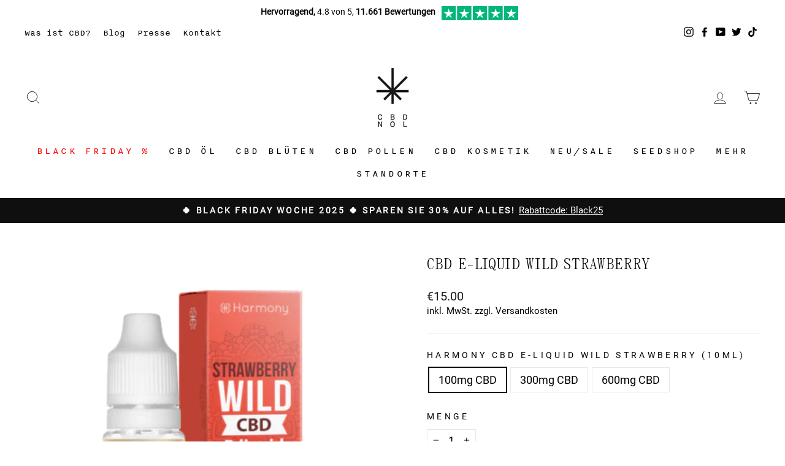

--- FILE ---
content_type: text/html; charset=utf-8
request_url: https://www.cbdnol.com/products/cbd-e-liquid-wild-strawberry
body_size: 36961
content:
 

    
<!-- using block list:  -->
<!-- current request path:/products/cbd-e-liquid-wild-strawberry -->
<!-- shop lock exceptions: -->
<!--restricting page: true -->
<!--shop locking:  -->









<!doctype html>
<html class="no-js" lang="de-DE" dir="ltr">
  
  <head>    
    <meta http-equiv="language" content="DE">
    <link rel="preconnect" href="https://fonts.cdnfonts.com" crossorigin>

<!-- <link href="https://fonts.cdnfonts.com/css/panama" rel="stylesheet">
<link href="https://fonts.cdnfonts.com/css/nitti" rel="stylesheet"> -->
  
<link rel="preload" href="" as="font" type="font/otf" crossorigin>
<link rel="preload" href="" as="font" type="font/woff" crossorigin>

<link rel="preload" href="" as="font" type="font/woff" crossorigin>
<link rel="preload" href="" as="font" type="font/woff" crossorigin>
<link rel="preload" href="" as="font" type="font/woff" crossorigin>



<link rel="preload" href="" as="font" type="font/otf" crossorigin>
<link rel="preload" href="" as="font" type="font/otf" crossorigin>
<link rel="preload" href="" as="font" type="font/otf" crossorigin>

<link rel="preconnect" href="//v.shopify.com/" crossorigin>
<link rel="dns-prefetch" href="//www.cbdnol.com" crossorigin>
<link rel="dns-prefetch" href="//cdbnol.myshopify.com" crossorigin>
<link rel="dns-prefetch" href="//cdn.shopify.com" crossorigin>
<link rel="dns-prefetch" href="//v.shopify.com" crossorigin>
<link rel="dns-prefetch" href="//fonts.shopifycdn.com" crossorigin>

<link rel="preload" as="image" href="/cdn/shop/files/CBDNOL_Logo_schwarz_CMYK_80x@2x.jpg?v=1633519824">



	<style>p{margin:0 0 15px}.product__thumbs[data-position=beside] .product__thumb-arrow.product__thumb-arrow--next{top:auto;bottom:0;right:auto;padding-top:10px}@media only screen and (max-width:768px){.grid{margin-left:-17px}.grid__item{padding-left:17px}.small--hide{display:none!important}}.h1,.h2,.h4{display:block;margin:0 0 10px}.h1,.h2{font-family:var(--typeHeaderPrimary),var(--typeHeaderFallback);font-weight:var(--typeHeaderWeight);letter-spacing:var(--typeHeaderSpacing);line-height:var(--typeHeaderLineHeight)}[data-type_header_capitalize=true] .h1,[data-type_header_capitalize=true] .h2{text-transform:uppercase}.h1{font-size:calc(var(--typeHeaderSize)*.85)}:root{--typeBasePrimary:'Nitti';--typeHeaderPrimary:'Founders-Grotesk';--colorBtnPrimary:#111111;--colorBtnPrimaryLight:#2b2b2b;--colorBtnPrimaryDim:#040404;--colorBtnPrimaryText:#ffffff;--colorCartDot:#ff4f33;--colorLink:#000000;--colorTextBody:#000000;--colorPrice:#1c1d1d;--colorTextSavings:#c20000;--colorSaleTag:#1c1d1d;--colorSaleTagText:#ffffff;--colorBody:#ffffff;--colorBodyDim:#f2f2f2;--colorFooter:#ffffff;--colorFooterText:#000000;--colorBorder:#e8e8e1;--colorNav:#ffffff;--colorNavText:#000000;--colorAnnouncement:#0f0f0f;--colorAnnouncementText:#ffffff;--colorHeroText:#ffffff;--colorModalBg:#e6e6e6;--colorImageOverlay:#000000;--colorImageOverlayOpacity:0.1;--colorImageOverlayTextShadow:0.2;--colorSmallImageBg:#ffffff;--colorLargeImageBg:#0f0f0f;--colorGridOverlay:#000000;--colorGridOverlayOpacity:0.1;--colorDrawers:#ffffff;--colorDrawersDim:#f2f2f2;--colorDrawerBorder:#e8e8e1;--colorDrawerText:#000000;--colorDrawerTextDark:#000000;--colorDrawerButton:#111111;--colorDrawerButtonText:#ffffff;--grid-gutter:17px;--drawer-gutter:20px;--color-body-text:#000000;--color-body:#ffffff;--color-bg:#ffffff}.grid{list-style:none;margin:0;padding:0;margin-left:-22px}@media only screen and (max-width:768px){.grid{margin-left:-17px}.grid__item{padding-left:17px}.small--hide{display:none!important}.small--text-center{text-align:center!important}}b{font-weight:700}@media only screen and (min-width:769px){:root{--grid-gutter:22px;--drawer-gutter:30px}.medium-up--one-half{width:50%}.medium-up--hide{display:none!important}.page-content{padding-top:75px;padding-bottom:75px}.main-content{min-height:700px}body,button,input,textarea{font-size:var(--typeBaseSize)}.h1,.h2,.h4,h1{margin:0 0 15px}.h1,h1{font-size:var(--typeHeaderSize)}.h2{font-size:calc(var(--typeHeaderSize)*.85)}.drawer__fixed-header,.drawer__header{height:80px}.site-footer input{font-size:calc(var(--typeBaseSize)*.85)}}@media only screen and (max-width:768px){.btn{padding:9px 17px;font-size:calc(var(--typeBaseSize) - 5px);font-size:max(calc(var(--typeBaseSize) - 5px),11px)}[data-center-text=true] .footer__title{text-align:center}}[data-button_style=square] .btn:not(.btn--secondary):not(.btn--tertiary):not(.btn--inverse):not(.btn--body):not(.btn--static):after{content:"";position:absolute;top:0;left:150%;width:200%;height:100%;transform:skewX(-20deg);background-image:linear-gradient(90deg,transparent,hsla(0,0%,100%,.25),transparent)}.drawer{display:none;position:fixed;overflow:hidden;-webkit-overflow-scrolling:touch;top:0;bottom:0;max-width:95%;z-index:30;color:#000;color:var(--colorDrawerText);background-color:#fff;background-color:var(--colorDrawers);box-shadow:0 0 150px rgba(0,0,0,.1)}.rte a:not(.rte__image):not(.btn):not(.spr-summary-actions-newreview){text-decoration:none;border-bottom:1px solid;border-bottom-color:rgba(0,0,0,.15);position:relative;display:inline-block}@media only screen and (min-width:769px){.rte{margin-bottom:15px}.header-layout[data-logo-align=center] .header-item--logo{margin:0 30px}.site-header{padding:20px 0}.toolbar+.header-sticky-wrapper .site-header{border-top:1px solid;border-top-color:rgba(0,0,0,.1)}.site-header__search-form{padding:15px 0}}.site-header__search{position:absolute;top:0;left:0;bottom:0;right:0;z-index:28;display:flex;transform:translate3d(0,-110%,0);background-color:#fff;background-color:var(--colorBody);color:#000;color:var(--colorTextBody);box-shadow:0 15px 45px rgba(0,0,0,.1)}@media only screen and (max-width:768px){.header-item--left .site-nav{margin-left:-7.5px}.header-item--icons .site-nav{margin-right:-7.5px}.site-header__logo-link{margin:0 auto}.site-header__search .page-width{padding:0}}.predictive-results{position:absolute;top:100%;left:0;right:0;background-color:#fff;background-color:var(--colorBody);color:#000;color:var(--colorTextBody);max-height:70vh;max-height:calc(90vh - 100%);overflow:auto;box-shadow:0 10px 20px rgba(0,0,0,.09)}@media only screen and (min-width:769px){.site-header__search-btn--submit{padding:0 15px 0 0}.site-header__search-btn--submit .icon{position:relative;top:-1px;width:28px;height:28px}.predictive-results{max-height:calc(100vh - 100% - 33px)}}@media only screen and (max-width:959px){input,textarea{font-size:16px!important}.site-nav__link{padding:7.5px}.header-layout--center .site-nav__link{padding-left:2px;padding-right:2px}}.site-nav__dropdown{position:absolute;left:0;margin:0;z-index:5;display:block;visibility:hidden;background-color:#fff;background-color:var(--colorBody);min-width:100%;padding:10px 0 5px;box-shadow:0 10px 20px rgba(0,0,0,.09);transform:translate3d(0,-12px,0)}@media only screen and (min-width:769px){.mobile-nav__social{margin-left:-20px;margin-left:calc(var(--drawer-gutter)*-1);margin-right:-20px;margin-right:calc(var(--drawer-gutter)*-1)}.site-nav__link--icon .icon{width:28px;height:28px}.site-nav__link--icon .icon.icon-user{position:relative;top:1px}.modal__close{padding:30px}.collapsible-trigger__icon{width:12px;height:12px}.collapsible-trigger__icon .icon{width:12px;height:12px}.site-header__logo{text-align:left}.variant-input-wrap label{font-size:var(--typeBaseSize)}.announcement-bar{font-size:calc(var(--typeBaseSize)*.85)}.announcement-slider[data-compact=true] .announcement-slider__slide{display:none}.announcement-slider[data-compact=true] .announcement-slider__slide:first-child{display:block}.announcement-slider[data-compact=true] .announcement-link-text{display:inline}}@media only screen and (max-width:768px){.announcement-slider .announcement-slider__slide{display:none}.announcement-slider .announcement-slider__slide:first-child{display:block}.page-content--product{padding-top:0}.product-single__meta{text-align:center;padding-left:0;margin-top:15px}.product__main-photos{margin-bottom:30px;margin-left:-17px;margin-right:-17px}}:root{--typeBasePrimary:"Nitti";--typeHeaderPrimary:"Founders-Grotesk";--colorBtnPrimary:#111111;--colorBtnPrimaryLight:#2b2b2b;--colorBtnPrimaryDim:#040404;--colorBtnPrimaryText:#ffffff;--colorCartDot:#ff4f33;--colorLink:#000000;--colorTextBody:#000000;--colorPrice:#1c1d1d;--colorTextSavings:#c20000;--colorSaleTag:#1c1d1d;--colorSaleTagText:#ffffff;--colorBody:#ffffff;--colorBodyDim:#f2f2f2;--colorFooter:#ffffff;--colorFooterText:#000000;--colorBorder:#e8e8e1;--colorNav:#ffffff;--colorNavText:#000000;--colorAnnouncement:#0f0f0f;--colorAnnouncementText:#ffffff;--colorHeroText:#ffffff;--colorModalBg:#e6e6e6;--colorImageOverlay:#000000;--colorImageOverlayOpacity:.1;--colorImageOverlayTextShadow:.2;--colorSmallImageBg:#ffffff;--colorLargeImageBg:#0f0f0f;--colorGridOverlay:#000000;--colorGridOverlayOpacity:.1;--colorDrawers:#ffffff;--colorDrawersDim:#f2f2f2;--colorDrawerBorder:#e8e8e1;--colorDrawerText:#000000;--colorDrawerTextDark:#000000;--colorDrawerButton:#111111;--colorDrawerButtonText:#ffffff;--grid-gutter:17px;--drawer-gutter:20px;--color-body-text:#000000;--color-body:#ffffff;--color-bg:#ffffff}@media only screen and (min-width:769px){.product__thumbs--beside{flex:0 0 80px;max-width:80px;margin-left:15px}.product__thumbs--beside.product__thumbs-placement--left{order:-1;margin-left:0;margin-right:15px}.product__thumbs--beside .product__thumb-item{margin-bottom:15px}:root{--grid-gutter:22px;--drawer-gutter:30px}}*,:after,:before,input{box-sizing:border-box}body,html{padding:0;margin:0}header,main{display:block}input[type=search]::-webkit-search-cancel-button,input[type=search]::-webkit-search-decoration{-webkit-appearance:none}.grid:after{content:"";display:table;clear:both}.grid{list-style:none;padding:0;margin:0 0 0 -22px}.grid__item{float:left;padding-left:22px;width:100%;min-height:1px}.one-half{width:50%}.hide{display:none!important}.text-left{text-align:left!important}.text-right{text-align:right!important}.text-center{text-align:center!important}@media only screen and (max-width:768px){.grid{margin-left:-17px}.grid__item{padding-left:17px}.small--hide{display:none!important}.small--text-center{text-align:center!important}}@media only screen and (min-width:769px){.medium-up--one-half{width:50%}.medium-up--hide{display:none!important}}.visually-hidden{clip:rect(0,0,0,0);overflow:hidden;position:absolute;height:1px;width:1px}html{touch-action:manipulation}body,html{background-color:#fff;background-color:var(--colorBody);color:#000;color:var(--colorTextBody)}.page-width{max-width:1500px;margin:0 auto}.page-width{padding:0 17px}@media only screen and (min-width:769px){.page-width{padding:0 40px}}.page-content{padding-top:40px;padding-bottom:40px}.main-content{display:block;min-height:300px}hr{height:1px;border:0;border-top:1px solid;border-top-color:#e8e8e1;border-top-color:var(--colorBorder)}body,button,input,textarea{font-family:var(--typeBasePrimary),var(--typeBaseFallback);font-size:calc(var(--typeBaseSize)*.92);letter-spacing:var(--typeBaseSpacing);line-height:var(--typeBaseLineHeight)}@media only screen and (min-width:769px){.page-content{padding-top:75px;padding-bottom:75px}.main-content{min-height:700px}body,button,input,textarea{font-size:var(--typeBaseSize)}}body,button,input,textarea{-webkit-font-smoothing:antialiased;-webkit-text-size-adjust:100%;text-rendering:optimizeSpeed}body{font-weight:var(--typeBaseWeight)}b,strong{font-weight:700}small{font-size:.85em}label:not(.variant__button-label):not(.text-label){text-transform:uppercase;letter-spacing:.3em;font-size:.8em}label{display:block;margin-bottom:10px}.h1,.h2,.h4,h1{display:block;margin:0 0 10px}.h1 a{text-decoration:none;font-weight:inherit}.h1,.h2,h1{font-family:var(--typeHeaderPrimary),var(--typeHeaderFallback);font-weight:var(--typeHeaderWeight);letter-spacing:var(--typeHeaderSpacing);line-height:var(--typeHeaderLineHeight)}[data-type_header_capitalize=true] .h1,[data-type_header_capitalize=true] .h2,[data-type_header_capitalize=true] h1{text-transform:uppercase}.h1,h1{font-size:calc(var(--typeHeaderSize)*.85)}.h2{font-size:calc(var(--typeHeaderSize)*.73)}@media only screen and (min-width:769px){.h1,.h2,.h4,h1{margin:0 0 15px}.h1,h1{font-size:var(--typeHeaderSize)}.h2{font-size:calc(var(--typeHeaderSize)*.85)}}.h4{text-transform:uppercase;letter-spacing:.3em;font-size:.8em}ul{margin:0 0 15px 30px;padding:0;text-rendering:optimizeLegibility}ul ul{margin:4px 0 5px 20px}li{margin-bottom:.25em}.inline-list{padding:0;margin:0}.inline-list li{display:inline-block;margin-bottom:0;vertical-align:middle}.text-link,a{color:#000;color:var(--colorTextBody);text-decoration:none;background:0 0}.text-link{display:inline;border:0;background:0 0;padding:0;margin:0}.rte a{color:#000;color:var(--colorLink)}button{overflow:visible}.btn{line-height:1.42;text-decoration:none;text-align:center;white-space:normal;font-size:calc(var(--typeBaseSize) - 4px);font-size:max(calc(var(--typeBaseSize) - 4px),13px);font-weight:700;text-transform:uppercase;letter-spacing:.3em;display:inline-block;padding:11px 20px;margin:0;width:auto;min-width:90px;vertical-align:middle;border:1px solid transparent;-webkit-appearance:none;-moz-appearance:none;border-radius:var(--buttonRadius);color:#fff;color:var(--colorBtnPrimaryText);background:#111;background:var(--colorBtnPrimary)}@media only screen and (max-width:768px){.btn{padding:9px 17px;font-size:calc(var(--typeBaseSize) - 5px);font-size:max(calc(var(--typeBaseSize) - 5px),11px)}[data-center-text=true] .footer__title{text-align:center}}[data-button_style=square] .btn:not(.btn--secondary):not(.btn--tertiary):not(.btn--inverse):not(.btn--body):not(.btn--static){position:relative;overflow:hidden}[data-button_style=square] .btn:not(.btn--secondary):not(.btn--tertiary):not(.btn--inverse):not(.btn--body):not(.btn--static):after{content:"";position:absolute;top:0;left:150%;width:200%;height:100%;transform:skew(-20deg);background-image:linear-gradient(90deg,transparent,hsla(0,0%,100%,.25),transparent)}.btn--body{border:1px solid;border-color:#e8e8e1;border-color:var(--colorBorder);background-color:#fff;background-color:var(--colorBody);color:#000;color:var(--colorTextBody)}.btn--circle{padding:10px;border-radius:50%;min-width:0;line-height:1}.btn--circle .icon{width:20px;height:20px}.btn--circle:after,.btn--circle:before{content:none;background:0 0;width:auto}.btn--circle.btn--large .icon{width:30px;height:30px}.btn--circle.btn--large{padding:15px}.btn--small{padding:8px 14px;background-position:150% 45%;min-width:90px;font-size:calc(var(--typeBaseSize) - 6px);font-size:max(calc(var(--typeBaseSize) - 6px),12px)}.btn--large{padding:15px 20px}.collapsible-trigger-btn{text-align:left}[data-center-text=true] .collapsible-trigger-btn{text-align:center}.collapsible-trigger-btn{text-transform:uppercase;letter-spacing:.3em;font-size:.8em;display:block;width:100%;padding:15px 10px 15px 0}img{border:0}svg:not(:root){overflow:hidden}img{max-width:100%}img[data-sizes=auto]{display:block;width:100%}.lazyload{opacity:0}.no-js .lazyload{display:none}.lazyloaded{opacity:1}.video-wrapper{position:relative;overflow:hidden;max-width:100%;padding-bottom:56.25%;height:0;height:auto}.video-wrapper--modal{width:1000px}.grid__image-ratio img{opacity:0;position:absolute;top:0;left:0;width:100%;height:100%;-o-object-fit:cover;object-fit:cover}form{margin:0}button,input,textarea{-webkit-appearance:none;-moz-appearance:none}button{background:0 0;border:none;display:inline-block}fieldset{border:1px solid;border-color:#e8e8e1;border-color:var(--colorBorder);padding:15px}legend{border:0;padding:0}input,textarea{border:1px solid;border-color:#e8e8e1;border-color:var(--colorBorder);max-width:100%;padding:8px 10px;border-radius:0}textarea{min-height:100px}input[type=radio]{margin:0 10px 0 0;padding:0;width:auto}input[type=radio]{-webkit-appearance:radio;-moz-appearance:radio}option{color:#000;background-color:#fff}.form-vertical input{display:block;margin-bottom:30px}small{display:block}.icon{display:inline-block;width:20px;height:20px;vertical-align:middle;fill:currentColor}svg.icon:not(.icon--full-color) circle,svg.icon:not(.icon--full-color) g,svg.icon:not(.icon--full-color) path{fill:inherit;stroke:inherit}.icon-cart circle,.icon-cart path,.icon-chevron-down path,.icon-close path,.icon-hamburger path,.icon-search path,.icon-user path{fill:none!important;stroke-width:var(--iconWeight);stroke:currentColor!important;stroke-linecap:var(--iconLinecaps);stroke-linejoin:var(--iconLinecaps)}.icon-cart circle{fill:currentColor!important}.icon__fallback-text{clip:rect(0,0,0,0);overflow:hidden;position:absolute;height:1px;width:1px}.drawer{display:none;position:fixed;overflow:hidden;-webkit-overflow-scrolling:touch;top:0;bottom:0;max-width:95%;z-index:30;color:#000;color:var(--colorDrawerText);background-color:#fff;background-color:var(--colorDrawers);box-shadow:0 0 150px #0000001a}@media screen and (max-height:400px){.drawer{overflow:scroll}.drawer .drawer__contents{height:auto}}.drawer a:not(.btn){color:#000;color:var(--colorDrawerText)}.drawer--left{width:350px;left:-350px}.drawer__fixed-header,.drawer__header,.drawer__scrollable{padding-left:20px;padding-left:var(--drawer-gutter);padding-right:20px;padding-right:var(--drawer-gutter)}.drawer__header{display:table;height:70px;width:100%;padding:11.53846px 0;margin-bottom:0;border-bottom:1px solid;border-bottom-color:#e8e8e1;border-bottom-color:var(--colorDrawerBorder)}.drawer__fixed-header{height:70px;overflow:visible}@media only screen and (min-width:769px){.drawer__fixed-header,.drawer__header{height:80px}.site-footer input{font-size:calc(var(--typeBaseSize)*.85)}}.drawer__close,.drawer__title{display:table-cell;vertical-align:middle}.drawer__title{width:100%}.drawer__close{width:1%;text-align:center}.drawer__close-button{position:relative;height:100%;right:-20px;right:calc(var(--drawer-gutter)*-1);padding:0 20px;padding:0 var(--drawer-gutter);color:inherit}.drawer__close-button .icon{height:28px;width:28px}.drawer__contents{height:100%;display:flex;flex-direction:column}.drawer__scrollable{flex:1 1 auto;display:flex;flex-direction:column;overflow-y:hidden}.drawer__scrollable{padding-top:20px;padding-top:var(--drawer-gutter);overflow:hidden;overflow-y:auto;-webkit-overflow-scrolling:touch}.animation-delay-6{animation-delay:.36s}.animation-delay-3{animation-delay:.18s}.image-wrap{background:#fff;background:var(--colorSmallImageBg);overflow:hidden}.image-wrap img:not([role=presentation]){display:block}.no-js .image-wrap img:not([role=presentation]).lazyload{display:none}.image-wrap img:not([role=presentation]),.image-wrap svg{opacity:0}.no-js .image-wrap img:not([role=presentation]),.no-js .image-wrap svg{opacity:1}.appear-animation{opacity:0;transform:translateY(60px)}[data-disable-animations=true] .appear-animation{opacity:1;transform:none}.footer__title{color:#000;color:var(--colorFooterText)}@media only screen and (min-width:769px){.footer__title{margin-bottom:20px}}.footer__newsletter-btn-label{display:none;font-size:calc(var(--typeBaseSize)*.85)}.rte:after{content:"";display:table;clear:both}.rte{margin-bottom:7.5px}.rte:last-child{margin-bottom:0}.rte a{text-decoration:none}.rte a:not(.rte__image):not(.btn):not(.spr-summary-actions-newreview){text-decoration:none;border-bottom:1px solid;border-bottom-color:#00000026;position:relative;display:inline-block}.rte a:not(.btn):not(.spr-summary-actions-newreview):after{content:"";position:absolute;bottom:-2px;left:0;width:0%;border-bottom:2px solid currentColor}.header-layout{display:flex;justify-content:space-between}.header-layout--center{align-items:center}.header-item{display:flex;align-items:center;flex:1 1 auto}.header-item--logo{flex:0 0 auto}.header-item--icons{justify-content:flex-end;flex:0 1 auto}.header-layout[data-logo-align=center] .header-item--icons,.header-layout[data-logo-align=center] .header-item--navigation{flex:1 1 130px}.header-item--left .site-nav{margin-left:-12px}.header-item--icons .site-nav{margin-right:-12px}.site-header{position:relative;padding:7px 0;background:#fff;background:var(--colorNav)}@media only screen and (min-width:769px){.rte{margin-bottom:15px}.header-layout[data-logo-align=center] .header-item--logo{margin:0 30px}.site-header{padding:20px 0}.toolbar+.header-sticky-wrapper .site-header{border-top:1px solid;border-top-color:#0000001a}.site-header__search-form{padding:15px 0}}.site-header__logo{position:relative;margin:10px 0;display:block;font-size:30px;z-index:6}.header-layout[data-logo-align=center] .site-header__logo{margin-left:auto;margin-right:auto;text-align:center}.site-header__logo a{max-width:100%}.site-header__logo a{text-decoration:none}.site-header__logo img{display:block}.header-layout[data-logo-align=center] .site-header__logo img{margin-left:auto;margin-right:auto}.site-header__logo-link{display:flex;align-items:center;color:#000;color:var(--colorNavText)}.header-sticky-wrapper{position:relative;z-index:28}.site-header__search-container{display:none;position:absolute;left:0;right:0;bottom:200%;height:100%;z-index:28;overflow:hidden}.site-header__search{position:absolute;top:0;left:0;bottom:0;right:0;z-index:28;display:flex;transform:translate3d(0,-110%,0);background-color:#fff;background-color:var(--colorBody);color:#000;color:var(--colorTextBody);box-shadow:0 15px 45px #0000001a}.site-header__search .page-width{flex:1 1 100%;display:flex;align-items:stretch}@media only screen and (max-width:768px){.header-item--left .site-nav{margin-left:-7.5px}.header-item--icons .site-nav{margin-right:-7.5px}.site-header__logo-link{margin:0 auto}.site-header__search .page-width{padding:0}}.site-header__search .icon{width:30px;height:30px}.site-header__search-form{flex:1 1 auto;display:flex}.site-header__search-input{border:0;width:100px;flex:1 1 auto}.site-header__search-btn{padding:0 15px}.predictive-results{position:absolute;top:100%;left:0;right:0;background-color:#fff;background-color:var(--colorBody);color:#000;color:var(--colorTextBody);max-height:70vh;max-height:calc(90vh - 100%);overflow:auto;box-shadow:0 10px 20px #00000017}@media only screen and (min-width:769px){.site-header__search-btn--submit{padding:0 15px 0 0}.site-header__search-btn--submit .icon{position:relative;top:-1px;width:28px;height:28px}.predictive-results{max-height:calc(100vh - 100% - 33px)}}.predictive-result__layout{display:flex;flex-wrap:wrap;padding:10px;margin-left:-10px;margin-right:-10px}.predictive-results__footer{padding:0 0 30px}.toolbar{background:#fff;background:var(--colorNav);color:#000;color:var(--colorNavText);font-size:calc(var(--typeBaseSize)*.85)}.toolbar a{color:#000;color:var(--colorNavText)}.toolbar__content{display:flex;justify-content:flex-end;align-items:center}.toolbar__item{flex:0 1 auto;padding:0 5px}.toolbar__item:first-child{padding-left:0}.toolbar__item:last-child{padding-right:0}.toolbar__item--menu{flex:1 1 auto}.toolbar__menu{margin-left:-10px}.toolbar__menu a{display:block;padding:5px 10px}.toolbar__social{text-align:right}.toolbar__social a{display:block;padding:5px}.toolbar__social .icon{position:relative;top:-2px;width:16px;height:16px}.site-nav{margin:0}.text-center .site-navigation{margin:0 auto}.site-nav__icons{white-space:nowrap}.site-nav__item{position:relative;display:inline-block;margin:0}.site-nav__item li{display:block}.site-nav__link{display:inline-block;vertical-align:middle;text-decoration:none;padding:7.5px 15px;white-space:nowrap;color:#000;color:var(--colorNavText)}.site-nav--has-dropdown>.site-nav__link{position:relative;z-index:6}@media only screen and (max-width:959px){input,textarea{font-size:16px!important}.site-nav__link{padding:7.5px}.header-layout--center .site-nav__link{padding-left:2px;padding-right:2px}}.site-nav__link--underline{position:relative}.site-nav__link--underline:after{content:"";display:block;position:absolute;bottom:0;left:0;right:100%;margin:0 15px;border-bottom:2px solid;border-bottom-color:#000;border-bottom-color:var(--colorNavText)}.site-nav--has-dropdown .site-nav__link--underline:after{border-bottom-color:#000;border-bottom-color:var(--colorTextBody)}.site-nav--has-dropdown{z-index:6}.site-nav__link--icon{padding-left:12px;padding-right:12px}@media only screen and (max-width:768px){.site-nav__link--icon{padding-left:7.5px;padding-right:7.5px}.site-nav__link--icon+.site-nav__link--icon{margin-left:-4px}}.site-nav__link--icon .icon{width:30px;height:30px}.site-nav__dropdown{position:absolute;left:0;margin:0;z-index:5;display:block;visibility:hidden;background-color:#fff;background-color:var(--colorBody);min-width:100%;padding:10px 0 5px;box-shadow:0 10px 20px #00000017;transform:translate3d(0,-12px,0)}.site-nav__dropdown li{margin:0}.site-nav__dropdown>li{position:relative}.site-nav__dropdown>li>a{position:relative;z-index:6}.site-nav__dropdown a{background-color:#fff;background-color:var(--colorBody)}.mobile-nav{margin:-20px -20px 0;margin:calc(var(--drawer-gutter)*-1) calc(var(--drawer-gutter)*-1) 0}.mobile-nav li{margin-bottom:0;list-style:none}.mobile-nav__item{position:relative;display:block}.mobile-nav>.mobile-nav__item{background-color:#fff;background-color:var(--colorDrawers)}.mobile-nav__item:after{content:"";position:absolute;bottom:0;left:20px;left:var(--drawer-gutter);right:20px;right:var(--drawer-gutter);border-bottom:1px solid;border-bottom-color:#e8e8e1;border-bottom-color:var(--colorDrawerBorder)}.mobile-nav__link{display:block}.mobile-nav__link--top-level{font-size:1.4em}.mobile-nav__link,.mobile-nav__toggle button{color:#000;color:var(--colorDrawerText);padding:15px 20px;padding:15px var(--drawer-gutter);text-decoration:none}.mobile-nav__child-item{display:flex}.mobile-nav__child-item .mobile-nav__link,.mobile-nav__child-item a{flex:1 1 auto}.mobile-nav__item--secondary a{padding-top:10px;padding-bottom:5px}.mobile-nav__item--secondary:after{display:none}.mobile-nav__item:not(.mobile-nav__item--secondary)+.mobile-nav__item--secondary{margin-top:10px}.mobile-nav__has-sublist{display:flex}.mobile-nav__has-sublist>*{flex:1 1 auto;word-break:break-word}.mobile-nav__toggle{flex:0 1 auto}.mobile-nav__toggle .icon{width:16px;height:16px}.mobile-nav__toggle button{height:60%;padding:0 30px;margin:20% 0}.mobile-nav__toggle button{border-left:1px solid;border-left-color:#e8e8e1;border-left-color:var(--colorDrawerBorder)}.mobile-nav__sublist{margin:0}.mobile-nav__sublist .mobile-nav__item:after{top:0;bottom:auto;border-bottom:none}.mobile-nav__sublist .mobile-nav__item:last-child{padding-bottom:15px}.mobile-nav__sublist .mobile-nav__link{font-weight:400;padding:7.5px 25px 7.5px 20px;padding:7.5px 25px 7.5px var(--drawer-gutter)}.mobile-nav__social{list-style:none;display:flex;flex-wrap:wrap;justify-content:stretch;margin:15px 0 20px}@media only screen and (min-width:769px){.mobile-nav__social{margin-left:-20px;margin-left:calc(var(--drawer-gutter)*-1);margin-right:-20px;margin-right:calc(var(--drawer-gutter)*-1)}.site-nav__link--icon .icon{width:28px;height:28px}.site-nav__link--icon .icon.icon-user{position:relative;top:1px}}.mobile-nav__social a{display:block;padding:12px 30px}.mobile-nav__social a .icon{position:relative;top:-1px}.mobile-nav__social-item{flex:0 1 33.33%;text-align:center;border:1px solid;border-color:#e8e8e1;border-color:var(--colorDrawerBorder);margin:0 0 -1px}.mobile-nav__social-item:nth-child(3n-1){margin-right:-1px;margin-left:-1px}.cart-link{position:relative;display:block}.cart-link__bubble{display:none}.modal{display:none;bottom:0;left:0;opacity:1;overflow:hidden;position:fixed;right:0;top:0;z-index:30;color:#fff;align-items:center;justify-content:center}.modal__inner{transform-style:preserve-3d;flex:0 1 auto;margin:15px;max-width:calc(100% - 15px);display:flex;align-items:center}@media only screen and (min-width:769px){.modal__inner{margin:40px;max-width:calc(100% - 80px)}}.modal__centered{position:relative;flex:0 1 auto;min-width:1px;max-width:100%}.modal__close{border:0;padding:15px;position:fixed;top:0;right:0;color:#fff}.modal__close .icon{width:28px;height:28px}.modal .page-width{padding:0}.collapsible-trigger{color:inherit;position:relative}.collapsible-trigger__icon{display:block;position:absolute;right:0;top:50%;width:10px;height:10px;transform:translateY(-50%)}.mobile-nav__has-sublist .collapsible-trigger__icon{right:25px}.collapsible-trigger__icon .icon{display:block;width:10px;height:10px}@media only screen and (min-width:769px){.modal__close{padding:30px}.collapsible-trigger__icon{width:12px;height:12px}.collapsible-trigger__icon .icon{width:12px;height:12px}.site-header__logo{text-align:left}}.collapsible-content--all{visibility:hidden;overflow:hidden;-webkit-backface-visibility:hidden;backface-visibility:hidden;opacity:0;height:0}.collapsible-content--all .collapsible-content__inner{transform:translateY(40px)}.pswp{display:none;position:absolute;width:100%;height:100%;left:0;top:0;overflow:hidden;touch-action:none;z-index:1500;-webkit-text-size-adjust:100%;-webkit-backface-visibility:hidden;outline:0}.pswp__bg{position:absolute;left:0;top:0;width:100%;height:100%;background:#fff;background:var(--colorBody);opacity:0;transform:translateZ(0);-webkit-backface-visibility:hidden}.pswp__scroll-wrap{position:absolute;left:0;top:0;width:100%;height:100%;overflow:hidden}.pswp__container{touch-action:none;position:absolute;left:0;right:0;top:0;bottom:0}.pswp__container{-webkit-touch-callout:none}.pswp__bg{will-change:opacity}.pswp__container{-webkit-backface-visibility:hidden}.pswp__item{position:absolute;left:0;right:0;top:0;bottom:0;overflow:hidden}.pswp__button{position:relative}.pswp__button:after{content:"";display:block;position:absolute;top:0;left:0;right:0;bottom:0}.pswp__button--arrow--left .icon,.pswp__button--arrow--right .icon{width:13px;height:13px;margin:8px}.pswp__ui{position:absolute;display:flex;justify-content:center;align-items:center;bottom:30px;left:0;right:0;transform:translateY(0)}.pswp__ui .btn{margin:15px}.pswp__ui--hidden{transform:translateY(150%)}::-webkit-input-placeholder{color:inherit;opacity:.5}:-moz-placeholder{color:inherit;opacity:.5}:-ms-input-placeholder{color:inherit;opacity:.5}::-ms-input-placeholder{color:inherit;opacity:1}input,textarea{background-color:inherit;color:inherit}.product-block{margin-bottom:25px}.product-block hr{margin:0}.slideshow-wrapper{position:relative}.slideshow__pause-stop{display:block}.slideshow__pause-play{display:none}.site-header__logo a{color:#000;color:var(--colorNavText)}.site-nav__dropdown-link{display:block;padding:8px 15px;white-space:nowrap}.variant-input-wrap{border:0;padding:0;margin:0 0 -12px;position:relative}.variant-input-wrap input{clip:rect(0,0,0,0);overflow:hidden;position:absolute;height:1px;width:1px}.variant-input-wrap label{font-family:var(--typeBasePrimary),var(--typeBaseFallback);font-size:calc(var(--typeBaseSize)*.92);letter-spacing:var(--typeBaseSpacing);line-height:var(--typeBaseLineHeight)}.variant-input-wrap label{position:relative;display:inline-block;font-weight:400;padding:7px 15px;margin:0 8px 12px 0;background-color:#fff;background-color:var(--colorBody);box-shadow:0 0 0 1px #e8e8e1;box-shadow:0 0 0 1px var(--colorBorder);overflow:hidden}[data-center-text=true] .variant-input-wrap label{margin:0 4px 12px}.variant-input-wrap input[type=radio]:checked+label{box-shadow:0 0 0 2px #000;box-shadow:0 0 0 2px var(--colorTextBody)}.variant-input{display:inline-block}.no-js .variant-wrapper{display:none}.variant__label[for]{display:block;margin-bottom:10px}.announcement-bar{font-size:calc(var(--typeBaseSize)*.75);position:relative;text-align:center;background-color:#0f0f0f;background-color:var(--colorAnnouncement);color:#fff;color:var(--colorAnnouncementText);padding:10px 0;border-bottom-color:#e8e8e1;border-bottom-color:var(--colorBorder)}.announcement-slider__slide{position:relative;overflow:hidden;padding:0 5px;width:100%}.announcement-link-text{display:block}@media only screen and (min-width:769px){.variant-input-wrap label{font-size:var(--typeBaseSize)}.announcement-bar{font-size:calc(var(--typeBaseSize)*.85)}.announcement-slider[data-compact=true] .announcement-slider__slide{display:none}.announcement-slider[data-compact=true] .announcement-slider__slide:first-child{display:block}.announcement-slider[data-compact=true] .announcement-link-text{display:inline}.product-single__sticky{position:sticky;top:20px}}.page-content--product{padding-top:55px}.product-single__meta{padding-left:45px}.product-single__meta .rte{text-align:left}.product-single__vendor{text-transform:uppercase;letter-spacing:.3em;font-size:.8em;margin-bottom:7.5px}.product-single__title{margin-bottom:10px;word-wrap:break-word}.product-image-main{position:relative}.product__photos--beside{display:flex;width:100%}.product__photos{direction:ltr}.product__photos a{display:block;max-width:100%}.product__photos img{display:block;margin:0 auto;max-width:100%;width:100%}.product__main-photos{position:relative;flex:1 1 auto}.product__main-photos img{display:none}@media only screen and (max-width:768px){.announcement-slider .announcement-slider__slide{display:none}.announcement-slider .announcement-slider__slide:first-child{display:block}.page-content--product{padding-top:0}.product-single__meta{text-align:center;padding-left:0;margin-top:15px}.product__main-photos{margin-bottom:30px;margin-left:-17px;margin-right:-17px}}.product-main-slide:not(.is-selected) button{display:none}.product-main-slide{display:none;width:100%;overflow:hidden}.product-main-slide:first-child{display:block}.product__thumbs{position:relative}.product__thumbs--beside{flex:0 0 60px;max-width:60px;margin-left:8.5px}.product__thumbs--scroller{scrollbar-width:none;scroll-behavior:smooth;-ms-overflow-style:-ms-autohiding-scrollbar}.product__thumbs--scroller::-webkit-scrollbar{height:0;width:0}.product__thumbs--beside .product__thumbs--scroller{position:absolute;top:0;left:0;right:0;bottom:0;width:100%;overflow-y:scroll}.product__thumb-item{border:2px solid transparent}.product__thumbs--beside .product__thumb-item{margin-bottom:8.5px}@media only screen and (min-width:769px){.product__thumbs--beside{flex:0 0 80px;max-width:80px;margin-left:15px}.product__thumbs--beside.product__thumbs-placement--left{order:-1;margin-left:0;margin-right:15px}.product__thumbs--beside .product__thumb-item{margin-bottom:15px}}.product__thumbs--beside .product__thumb-item:last-child{margin-bottom:0}.product__price{color:#1c1d1d;color:var(--colorPrice);margin-right:5px;font-size:calc(var(--typeBaseSize) + 2px)}.product__unit-price{font-size:.8em;opacity:.8}.product__unit-price--spacing{margin-top:10px}.product__price--compare{padding-right:5px;display:inline-block;text-decoration:line-through}.product__price-savings{color:#c20000;color:var(--colorTextSavings);white-space:nowrap}.product__photo-zoom{position:absolute!important;bottom:0;right:0}@media only screen and (max-width:768px){.product__photo-zoom{padding:6px}.product__main-photos .product__photo-zoom{margin-bottom:10px;margin-right:10px}.product-slideshow .product__photo-zoom{opacity:0}}@media only screen and (min-width:769px){.product__photo-zoom{opacity:0;width:100%;top:0;left:0;margin:0;border-radius:0}.product__photo-zoom span,.product__photo-zoom svg{display:none}}.product__thumb-arrow{position:absolute;background:#fff;background:var(--colorBody);color:#000;color:var(--colorTextBody);transform:none;border-radius:0;padding:0;z-index:2}.product__thumb-arrow .icon{display:inline-block;width:6px;height:10px}.product__thumbs[data-position=beside] .product__thumb-arrow{width:100%}.product__thumbs[data-position=beside] .product__thumb-arrow .icon{margin:0 auto;transform:rotate(90deg)}.product__thumbs[data-position=beside] .product__thumb-arrow.product__thumb-arrow--prev{top:0;left:auto;padding-bottom:10px}.product__thumb{position:relative;display:block}.product__policies{font-size:.85em}.shopify-payment-terms{margin:12px 0}.shopify-payment-terms:empty{display:none}@media screen and (max-width:800px){.reivew-header>div{text-align:center!important}}.template-product .product__photos .product-main-slide img.photoswipe__image{width:604px!important}@media (max-width:479px){.reivew-header{width:310px;margin:0 auto;text-align:center}.reivew-header .text-left{height:20px;width:310px}}.announcement-link-text strong{font-weight:700;letter-spacing:.2em;font-size:.9em;text-transform:uppercase}@media only screen and (max-width:360px){.announcement-bar{height:39px}}:root{--typeHeaderPrimary:'Panama';--typeHeaderFallback:'Panama';--typeHeaderSize:30px;--typeHeaderWeight:'400';--typeHeaderLineHeight:1;--typeHeaderSpacing:0.025em;--typeBasePrimary:'Nitti';--typeBaseFallback:'Nitti';--typeBaseSize:18px;--typeBaseWeight:'400';--typeBaseSpacing:0.0em;--typeBaseLineHeight:1.4;--typeCollectionTitle:20px;--iconWeight:2px;--iconLinecaps:miter;--buttonRadius:0px;--colorGridOverlayOpacity:0.1}@media only screen and (min-width:800px){.reivew-header{display:flex;font-size:14px;justify-content:center}.star-icon{margin:0 10px}.logo-right{margin-left:15px}}.reivew-header{font-size:14px;margin-top:10px}.reivew-header .tp-star .tp-star__canvas,.reivew-header .tp-star .tp-star__canvas--half{fill:#00b67a}.logo-right{width:85px}.star-icon{max-width:125px;width:100%}@media only screen and (max-width:800px){.logo-right{margin-left:auto;margin-right:auto;width:85px}.star-icon{max-width:125px;margin-left:auto;margin-right:auto;width:100%}}.site-nav__dropdown-link:not(.site-nav__dropdown-link--top-level),.site-nav__link{font-size:16px}.mobile-nav__link--top-level,.site-nav__link{text-transform:uppercase;letter-spacing:.2em}.mobile-nav__link--top-level{font-size:1.1em}.site-header{box-shadow:0 0 1px rgba(0,0,0,.2)}.toolbar+.header-sticky-wrapper .site-header{border-top:0}.header-item--logo{-webkit-box-flex:0 1 80px;-ms-flex:0 1 80px;flex:0 1 80px}@media only screen and (min-width:769px){.header-item--logo{-webkit-box-flex:0 0 120px;-ms-flex:0 0 120px;flex:0 0 120px}.desktopLogo{width:120px;height:120px}}.site-header__logo a{width:80px}.mobileLogo{width:80px;height:80px}@media only screen and (min-width:769px){.site-header__logo a{width:120px}}
    </style> 
	<link rel="preload" as="image" href="//www.cbdnol.com/cdn/shop/products/Wild-Strawberry-CBD-e-liquid_720x.png?v=1568738890">





<script type="text/javascript">

const uLTS=new MutationObserver(a=>{a.forEach(({addedNodes:a})=>{a.forEach(a=>{1===a.nodeType&&"IFRAME"===a.tagName&&(a.src.includes("youtube.com")||a.src.includes("vimeo.com"))&&(a.setAttribute("loading","lazy"),a.setAttribute("data-src",a.src),a.removeAttribute("src")),1===a.nodeType&&"SCRIPT"===a.tagName&&(("analytics"==a.className||"boomerang"==a.className)&&(a.type="script/lazyload"),a.innerHTML.includes("asyncLoad")&&(a.innerHTML=a.innerHTML.replace("if(window.attachEvent)","document.addEventListener('asyncLazyLoad',function(event){asyncLoad();});if(window.attachEvent)").replaceAll(", asyncLoad",", function(){}")),(a.innerHTML.includes("PreviewBarInjector")||a.innerHTML.includes("adminBarInjector"))&&(a.innerHTML=a.innerHTML.replace("DOMContentLoaded","loadBarInjector")))})})});uLTS.observe(document.documentElement,{childList:!0,subtree:!0});
YETT_BLACKLIST = [
   
    /payment-sheet/,
    /smile/
];
!function(t,e){"object"==typeof exports&&"undefined"!=typeof module?e(exports):"function"==typeof define&&define.amd?define(["exports"],e):e(t.yett={})}(this,function(t){"use strict";var e={blacklist:window.YETT_BLACKLIST,whitelist:window.YETT_WHITELIST},r={blacklisted:[]},n=function(t,r){return t&&(!r||"javascript/blocked"!==r)&&(!e.blacklist||e.blacklist.some(function(e){return e.test(t)}))&&(!e.whitelist||e.whitelist.every(function(e){return!e.test(t)}))},i=function(t){var r=t.getAttribute("src");return e.blacklist&&e.blacklist.every(function(t){return!t.test(r)})||e.whitelist&&e.whitelist.some(function(t){return t.test(r)})},c=new MutationObserver(function(t){t.forEach(function(t){for(var e=t.addedNodes,i=function(t){var i=e[t];if(1===i.nodeType&&"SCRIPT"===i.tagName){var c=i.src,o=i.type;if(n(c,o)){r.blacklisted.push(i.cloneNode()),i.type="javascript/blocked";i.addEventListener("beforescriptexecute",function t(e){"javascript/blocked"===i.getAttribute("type")&&e.preventDefault(),i.removeEventListener("beforescriptexecute",t)}),i.parentElement.removeChild(i)}}},c=0;c<e.length;c++)i(c)})});c.observe(document.documentElement,{childList:!0,subtree:!0});var o=document.createElement;document.createElement=function(){for(var t=arguments.length,e=Array(t),r=0;r<t;r++)e[r]=arguments[r];if("script"!==e[0].toLowerCase())return o.bind(document).apply(void 0,e);var i=o.bind(document).apply(void 0,e),c=i.setAttribute.bind(i);return Object.defineProperties(i,{src:{get:function(){return i.getAttribute("src")},set:function(t){return n(t,i.type)&&c("type","javascript/blocked"),c("src",t),!0}},type:{set:function(t){var e=n(i.src,i.type)?"javascript/blocked":t;return c("type",e),!0}}}),i.setAttribute=function(t,e){"type"===t||"src"===t?i[t]=e:HTMLScriptElement.prototype.setAttribute.call(i,t,e)},i};var l=function(t){if(Array.isArray(t)){for(var e=0,r=Array(t.length);e<t.length;e++)r[e]=t[e];return r}return Array.from(t)},a=new RegExp("[|\\{}()[\\]^$+*?.]","g");t.unblock=function(){for(var t=arguments.length,n=Array(t),o=0;o<t;o++)n[o]=arguments[o];n.length<1?(e.blacklist=[],e.whitelist=[]):(e.blacklist&&(e.blacklist=e.blacklist.filter(function(t){return n.every(function(e){return!t.test(e)})})),e.whitelist&&(e.whitelist=[].concat(l(e.whitelist),l(n.map(function(t){var r=".*"+t.replace(a,"\\$&")+".*";return e.whitelist.find(function(t){return t.toString()===r.toString()})?null:new RegExp(r)}).filter(Boolean)))));for(var s=document.querySelectorAll('script[type="javascript/blocked"]'),u=0;u<s.length;u++){var p=s[u];i(p)&&(p.type="application/javascript",r.blacklisted.push(p),p.parentElement.removeChild(p))}var d=0;[].concat(l(r.blacklisted)).forEach(function(t,e){if(i(t)){var n=document.createElement("script");n.setAttribute("src",t.src),n.setAttribute("type","application/javascript"),document.head.appendChild(n),r.blacklisted.splice(e-d,1),d++}}),e.blacklist&&e.blacklist.length<1&&c.disconnect()},Object.defineProperty(t,"__esModule",{value:!0})});

</script>






  

    
    <meta name="google-site-verification" content="2AtG5J5xKr-eN6LwTlZoj2Vdq1p0RFFi3xDFCzcDSgs" />
    <meta name="google-site-verification" content="ChFwj8dD-xxu0t6m8LTUji094rUXu7XyaH-Wb16VQMs" />
    <meta name="viewport" content="width=device-width, initial-scale=1.0"><title>Harmony CBD E-Liquid Wild Strawberry CBD Vaping - CBDNOL</title> 
    <meta name="description" content="Harmony CBD E-Liquid Wild Strawberry mit einen fruchtigen Erdbeeren Geschmack. Auf CBDNOL können Sie CBD E-Liquid nach Deutschland bestellen."><link rel="alternate" href="https://www.cbdnol.com/products/cbd-e-liquid-wild-strawberry" hreflang="x-default" />

        
    
    <!-- pageurl www.cbdnol.com\/products\/cbd-e-liquid-wild-strawberry --><!-- 404 page canonical url -->
      
      
      
     
      
      
        
    <link rel="canonical" href="https://www.cbdnol.com/products/cbd-e-liquid-wild-strawberry" />
   
        
    
      
    

<script type="application/ld+json" defer="defer">
    {
    "@context": "https://schema.org",
    "@type": "Organization",
    "name": "cdbnol",
    "url": "http://cbdnol.com/",
    "sameAs": [
    	"https://www.facebook.com/cbdnol",
        "https://www.instagram.com/cbdnol.official/",
        "https://twitter.com/cbdnol",
        "https://www.youtube.com/c/CBDNOL"
     ],
      "logo": "//www.cbdnol.com/cdn/shop/files/favicon-32x32.png?v=1738657595"
     }
    </script>
    <style>
      @media only screen and (min-width: 700px) {
        .flickity-enabled.is-draggable .flickity-viewport{
        }
      }
    </style>
    <!-- Android icon -->
    <link rel="icon" type="image/png" sizes="192x192"  href="https://cdn.shopify.com/s/files/1/2100/4503/files/android-chrome-192x192.png">
    <link rel="icon" type="image/png" sizes="512x512"  href="https://cdn.shopify.com/s/files/1/2100/4503/files/android-chrome-512x512.png">
    <!-- Apple/Safari icon -->
    <link rel="apple-touch-icon" sizes="180x180" href="//cdn.shopify.com/s/files/1/2100/4503/files/apple-touch-icon.png">
    <link rel="apple-touch-icon" sizes="180x180" href="//cdn.shopify.com/s/files/1/2100/4503/files/apple-touch-icon_180x.png">
    <link rel='apple-touch-icon' sizes='76x76' href="//cdn.shopify.com/s/files/1/2100/4503/files/apple-touch-icon_76x.png">
    <link rel="icon" type="image/png" sizes="60x60" href="//cdn.shopify.com/s/files/1/2100/4503/files/apple-touch-icon_60x.png">
    <link rel='apple-touch-icon' sizes='120x120' href="//cdn.shopify.com/s/files/1/2100/4503/files/apple-touch-icon_120x.png">
    <link rel='apple-touch-icon' sizes='152x152' href="https://cdn.shopify.com/s/files/1/2100/4503/files/apple-touch-icon_152x.png">
    <!-- Square Windows tiles -->
    <link rel="icon" type="image/vnd.microsoft.icon" href="//cdn.shopify.com/s/files/1/2100/4503/files/apple-touch-icon.png">
    <link rel="icon" type="image/x-icon" href="//cdn.shopify.com/s/files/1/2100/4503/files/apple-touch-icon.png">
    <meta name="msapplication-square57x57logo" content="//cdn.shopify.com/s/files/1/2100/4503/files/apple-touch-icon_57x.png">
    <meta name="msapplication-square72x72logo" content="//cdn.shopify.com/s/files/1/2100/4503/files/apple-touch-icon_72x.png">
    <meta name="msapplication-square76x76logo" content="//cdn.shopify.com/s/files/1/2100/4503/files/apple-touch-icon_76x.png">
    <meta name="msapplication-square120x120logo" content="//cdn.shopify.com/s/files/1/2100/4503/files/apple-touch-icon_120x.png">
    <meta name="msapplication-wide144x144logo" content="//cdn.shopify.com/s/files/1/2100/4503/files/apple-touch-icon_144x.png">
    <meta name="msapplication-square180x180logo" content="//cdn.shopify.com/s/files/1/2100/4503/files/apple-touch-icon_180x.png">
    <meta name="msapplication-square152x152logo" content="//cdn.shopify.com/s/files/1/2100/4503/files/apple-touch-icon_152x.png">
    <meta name="msapplication-square192x192logo" content="https://cdn.shopify.com/s/files/1/2100/4503/files/android-chrome-192x192.png">
    <meta name="msapplication-square512x512logo" content="//cdn.shopify.com/s/files/1/2100/4503/files/android-chrome-512x512.png">
    
    <!-- Rectangular Windows tile -->
    <meta charset="utf-8">
    <meta http-equiv="X-UA-Compatible" content="IE=edge,chrome=1">
    <meta name="viewport" content="width=device-width,initial-scale=1">
    <meta name="theme-color" content="#111111">
    <link rel="preconnect" href="https://cdn.shopify.com">
    <link rel="preconnect" href="https://fonts.shopifycdn.com">
    <link rel="dns-prefetch" href="https://productreviews.shopifycdn.com">
    <link rel="dns-prefetch" href="https://ajax.googleapis.com">
    <link rel="dns-prefetch" href="https://maps.googleapis.com">
    <link rel="dns-prefetch" href="https://maps.gstatic.com">
    
<!-- Global site tag (gtag.js) - Google Analytics G4 -->
<script type="text/lazyload" async src="https://www.googletagmanager.com/gtag/js?id=G-270CZESBJ8"></script>
<script type="text/lazyload">
  window.dataLayer = window.dataLayer || [];
  function gtag(){dataLayer.push(arguments);}
  gtag('js', new Date());

  gtag('config', 'G-270CZESBJ8');
</script><link rel="shortcut icon" href="//www.cbdnol.com/cdn/shop/files/favicon-32x32_32x32.png?v=1738657595" type="image/png" /><meta property="og:site_name" content="CBDNOL" />
  <meta property="og:url" content="https://www.cbdnol.com/products/cbd-e-liquid-wild-strawberry" />
  <meta property="og:title" content="CBD E-Liquid Wild Strawberry" />
  <meta property="og:type" content="product" />
  <meta property="og:description" content="Harmony CBD E-Liquid Wild Strawberry mit einen fruchtigen Erdbeeren Geschmack. Auf CBDNOL können Sie CBD E-Liquid nach Deutschland bestellen." />
 
<meta property="og:image" content="http://www.cbdnol.com/cdn/shop/products/Wild-Strawberry-CBD-e-liquid.png?v=1568738890" />
    <meta property="og:image:secure_url" content="https://www.cbdnol.com/cdn/shop/products/Wild-Strawberry-CBD-e-liquid.png?v=1568738890" />
    <meta property="og:image:width" content="400" />
    <meta property="og:image:height" content="400" /><meta name="twitter:site" content="@CBDNOL" />
  <meta name="twitter:card" content="summary_large_image" />
  <meta name="twitter:title" content="CBD E-Liquid Wild Strawberry" />
  <meta name="twitter:description" content="Harmony CBD E-Liquid Wild Strawberry mit einen fruchtigen Erdbeeren Geschmack. Auf CBDNOL können Sie CBD E-Liquid nach Deutschland bestellen." />
<style data-shopify>Liquid error (snippets/font-face line 8): font_face can only be used with a font drop
  Liquid error (snippets/font-face line 9): font_face can only be used with a font drop

  
  
  
</style> 
    <link rel="preload" href="//www.cbdnol.com/cdn/shop/t/55/assets/theme.css?v=80808895141305652501763711393" type="text/css" as="style" onload="this.onload=null; this.rel='stylesheet'; "/>
    <noscript><link rel="stylesheet" href="//www.cbdnol.com/cdn/shop/t/55/assets/theme.css?v=80808895141305652501763711393"></noscript>
    
<style data-shopify>:root {
    --typeHeaderPrimary: 'Panama';

    --typeHeaderFallback: 'Panama';
    --typeHeaderSize: 30px;
    --typeHeaderWeight: '400';
    --typeHeaderLineHeight: 1;
    --typeHeaderSpacing: 0.025em;

 
    --nitti-font:"Nitti";
    --typeBasePrimary:'Roboto';
    --typeBaseFallback:'Roboto';    
    --typeBaseSize: 18px;
    --typeBaseWeight: '400';
    --typeBaseSpacing: 0.0em;
    --typeBaseLineHeight: 1.4;

    --typeCollectionTitle: 20px;

    --iconWeight: 2px;
    --iconLinecaps: miter;

    
      --buttonRadius: 0px;
    

    --colorGridOverlayOpacity: 0.1;
  }
  
  .placeholder-content {
    background-image: linear-gradient(100deg, #ffffff 40%, #f7f7f7 63%, #ffffff 79%);
  }</style><script>
      document.documentElement.className = document.documentElement.className.replace('no-js', 'js');
      window.theme = window.theme || {};
      theme.routes = {
        home: "/",
        cart: "/cart.js",
        cartPage: "/cart",
        cartAdd: "/cart/add.js",
        cartChange: "/cart/change.js"
      };
      theme.strings = {
        soldOut: "Ausverkauft",
        unavailable: "Nicht verfügbar",
        inStockLabel: "Auf Lager",
        stockLabel: "",
        willNotShipUntil: "Wird nach dem [date] versendet",
        willBeInStockAfter: "Wird nach dem [date] auf Lager sein",
        waitingForStock: "Inventar auf dem Weg",
        savePrice: "Sparen Sie [saved_amount]",
        cartEmpty: "Ihr Einkaufswagen ist im Moment leer.",
        cartTermsConfirmation: "Sie müssen den Verkaufsbedingungen zustimmen, um auszuchecken",
        searchCollections: "Kollektionen:",
        searchPages: "Seiten:",
        searchArticles: "Artikel:"
      };
      theme.settings = {
        dynamicVariantsEnable: true,
        cartType: "page",
        isCustomerTemplate: false,
        moneyFormat: "€{{amount}}",
        saveType: "percent",
        productImageSize: "square",
        productImageCover: true,
        predictiveSearch: true,
        predictiveSearchType: "product,article,page,collection",
        quickView: false,
        themeName: 'Impulse',
        themeVersion: "5.0.1"
      };
    </script>
    
    
      <script>window.performance && window.performance.mark && window.performance.mark('shopify.content_for_header.start');</script><meta name="google-site-verification" content="UKpHlh4ypd-d1YLRjw-2os5ElmGwusAuNC-GXavG7qI">
<meta id="shopify-digital-wallet" name="shopify-digital-wallet" content="/21004503/digital_wallets/dialog">
<link rel="alternate" type="application/json+oembed" href="https://www.cbdnol.com/products/cbd-e-liquid-wild-strawberry.oembed">
<script async="async" src="/checkouts/internal/preloads.js?locale=de-DE"></script>
<script id="shopify-features" type="application/json">{"accessToken":"15954f601173fac3ff67fe900373f294","betas":["rich-media-storefront-analytics"],"domain":"www.cbdnol.com","predictiveSearch":true,"shopId":21004503,"locale":"de"}</script>
<script>var Shopify = Shopify || {};
Shopify.shop = "cdbnol.myshopify.com";
Shopify.locale = "de";
Shopify.currency = {"active":"EUR","rate":"1.0"};
Shopify.country = "DE";
Shopify.theme = {"name":"shop-impulse | Do not touch | 26 Dec | PS","id":156692480342,"schema_name":"Impulse","schema_version":"5.0.1","theme_store_id":null,"role":"main"};
Shopify.theme.handle = "null";
Shopify.theme.style = {"id":null,"handle":null};
Shopify.cdnHost = "www.cbdnol.com/cdn";
Shopify.routes = Shopify.routes || {};
Shopify.routes.root = "/";</script>
<script type="module">!function(o){(o.Shopify=o.Shopify||{}).modules=!0}(window);</script>
<script>!function(o){function n(){var o=[];function n(){o.push(Array.prototype.slice.apply(arguments))}return n.q=o,n}var t=o.Shopify=o.Shopify||{};t.loadFeatures=n(),t.autoloadFeatures=n()}(window);</script>
<script id="shop-js-analytics" type="application/json">{"pageType":"product"}</script>
<script defer="defer" async type="module" src="//www.cbdnol.com/cdn/shopifycloud/shop-js/modules/v2/client.init-shop-cart-sync_BxliUFcT.de.esm.js"></script>
<script defer="defer" async type="module" src="//www.cbdnol.com/cdn/shopifycloud/shop-js/modules/v2/chunk.common_D4c7gLTG.esm.js"></script>
<script type="module">
  await import("//www.cbdnol.com/cdn/shopifycloud/shop-js/modules/v2/client.init-shop-cart-sync_BxliUFcT.de.esm.js");
await import("//www.cbdnol.com/cdn/shopifycloud/shop-js/modules/v2/chunk.common_D4c7gLTG.esm.js");

  window.Shopify.SignInWithShop?.initShopCartSync?.({"fedCMEnabled":true,"windoidEnabled":true});

</script>
<script>(function() {
  var isLoaded = false;
  function asyncLoad() {
    if (isLoaded) return;
    isLoaded = true;
    var urls = ["https:\/\/ecommplugins-scripts.trustpilot.com\/v2.1\/js\/header.min.js?settings=eyJrZXkiOiJxM1hWdEJzdmhjM0IzZFRLIiwicyI6InNrdSJ9\u0026v=2.5\u0026shop=cdbnol.myshopify.com","https:\/\/ecommplugins-trustboxsettings.trustpilot.com\/cdbnol.myshopify.com.js?settings=1686709172080\u0026shop=cdbnol.myshopify.com","https:\/\/cdn.getcarro.com\/script-tags\/all\/050820094100.js?shop=cdbnol.myshopify.com","\/\/open-signin.okasconcepts.com\/js\/resource.js?shop=cdbnol.myshopify.com","https:\/\/cdn.provesrc.com\/provesrc.js?apiKey=eyJhbGciOiJIUzI1NiIsInR5cCI6IkpXVCJ9.eyJhY2NvdW50SWQiOiI2ODBhODViZGQxOWE4YTliODM3NGRhYmQiLCJpYXQiOjE3NDU1MjAwNjF9.yK6QtALve8QlrFNWzigUohqgLkBH9oKyw9WRdnKp-Yc\u0026shop=cdbnol.myshopify.com","https:\/\/omnisnippet1.com\/platforms\/shopify.js?source=scriptTag\u0026v=2025-05-15T12\u0026shop=cdbnol.myshopify.com"];
    for (var i = 0; i < urls.length; i++) {
      var s = document.createElement('script');
      s.type = 'text/javascript';
      s.async = true;
      s.src = urls[i];
      var x = document.getElementsByTagName('script')[0];
      x.parentNode.insertBefore(s, x);
    }
  };
  document.addEventListener('asyncLazyLoad',function(event){asyncLoad();});if(window.attachEvent) {
    window.attachEvent('onload', function(){});
  } else {
    window.addEventListener('load', function(){}, false);
  }
})();</script>
<script id="__st">var __st={"a":21004503,"offset":3600,"reqid":"ea761cfa-42e4-4f20-a6f0-48c26b9b5364-1764681521","pageurl":"www.cbdnol.com\/products\/cbd-e-liquid-wild-strawberry","u":"9b653da0ffd6","p":"product","rtyp":"product","rid":3731445448784};</script>
<script>window.ShopifyPaypalV4VisibilityTracking = true;</script>
<script id="captcha-bootstrap">!function(){'use strict';const t='contact',e='account',n='new_comment',o=[[t,t],['blogs',n],['comments',n],[t,'customer']],c=[[e,'customer_login'],[e,'guest_login'],[e,'recover_customer_password'],[e,'create_customer']],r=t=>t.map((([t,e])=>`form[action*='/${t}']:not([data-nocaptcha='true']) input[name='form_type'][value='${e}']`)).join(','),a=t=>()=>t?[...document.querySelectorAll(t)].map((t=>t.form)):[];function s(){const t=[...o],e=r(t);return a(e)}const i='password',u='form_key',d=['recaptcha-v3-token','g-recaptcha-response','h-captcha-response',i],f=()=>{try{return window.sessionStorage}catch{return}},m='__shopify_v',_=t=>t.elements[u];function p(t,e,n=!1){try{const o=window.sessionStorage,c=JSON.parse(o.getItem(e)),{data:r}=function(t){const{data:e,action:n}=t;return t[m]||n?{data:e,action:n}:{data:t,action:n}}(c);for(const[e,n]of Object.entries(r))t.elements[e]&&(t.elements[e].value=n);n&&o.removeItem(e)}catch(o){console.error('form repopulation failed',{error:o})}}const l='form_type',E='cptcha';function T(t){t.dataset[E]=!0}const w=window,h=w.document,L='Shopify',v='ce_forms',y='captcha';let A=!1;((t,e)=>{const n=(g='f06e6c50-85a8-45c8-87d0-21a2b65856fe',I='https://cdn.shopify.com/shopifycloud/storefront-forms-hcaptcha/ce_storefront_forms_captcha_hcaptcha.v1.5.2.iife.js',D={infoText:'Durch hCaptcha geschützt',privacyText:'Datenschutz',termsText:'Allgemeine Geschäftsbedingungen'},(t,e,n)=>{const o=w[L][v],c=o.bindForm;if(c)return c(t,g,e,D).then(n);var r;o.q.push([[t,g,e,D],n]),r=I,A||(h.body.append(Object.assign(h.createElement('script'),{id:'captcha-provider',async:!0,src:r})),A=!0)});var g,I,D;w[L]=w[L]||{},w[L][v]=w[L][v]||{},w[L][v].q=[],w[L][y]=w[L][y]||{},w[L][y].protect=function(t,e){n(t,void 0,e),T(t)},Object.freeze(w[L][y]),function(t,e,n,w,h,L){const[v,y,A,g]=function(t,e,n){const i=e?o:[],u=t?c:[],d=[...i,...u],f=r(d),m=r(i),_=r(d.filter((([t,e])=>n.includes(e))));return[a(f),a(m),a(_),s()]}(w,h,L),I=t=>{const e=t.target;return e instanceof HTMLFormElement?e:e&&e.form},D=t=>v().includes(t);t.addEventListener('submit',(t=>{const e=I(t);if(!e)return;const n=D(e)&&!e.dataset.hcaptchaBound&&!e.dataset.recaptchaBound,o=_(e),c=g().includes(e)&&(!o||!o.value);(n||c)&&t.preventDefault(),c&&!n&&(function(t){try{if(!f())return;!function(t){const e=f();if(!e)return;const n=_(t);if(!n)return;const o=n.value;o&&e.removeItem(o)}(t);const e=Array.from(Array(32),(()=>Math.random().toString(36)[2])).join('');!function(t,e){_(t)||t.append(Object.assign(document.createElement('input'),{type:'hidden',name:u})),t.elements[u].value=e}(t,e),function(t,e){const n=f();if(!n)return;const o=[...t.querySelectorAll(`input[type='${i}']`)].map((({name:t})=>t)),c=[...d,...o],r={};for(const[a,s]of new FormData(t).entries())c.includes(a)||(r[a]=s);n.setItem(e,JSON.stringify({[m]:1,action:t.action,data:r}))}(t,e)}catch(e){console.error('failed to persist form',e)}}(e),e.submit())}));const S=(t,e)=>{t&&!t.dataset[E]&&(n(t,e.some((e=>e===t))),T(t))};for(const o of['focusin','change'])t.addEventListener(o,(t=>{const e=I(t);D(e)&&S(e,y())}));const B=e.get('form_key'),M=e.get(l),P=B&&M;t.addEventListener('DOMContentLoaded',(()=>{const t=y();if(P)for(const e of t)e.elements[l].value===M&&p(e,B);[...new Set([...A(),...v().filter((t=>'true'===t.dataset.shopifyCaptcha))])].forEach((e=>S(e,t)))}))}(h,new URLSearchParams(w.location.search),n,t,e,['guest_login'])})(!1,!0)}();</script>
<script integrity="sha256-52AcMU7V7pcBOXWImdc/TAGTFKeNjmkeM1Pvks/DTgc=" data-source-attribution="shopify.loadfeatures" defer="defer" src="//www.cbdnol.com/cdn/shopifycloud/storefront/assets/storefront/load_feature-81c60534.js" crossorigin="anonymous"></script>
<script data-source-attribution="shopify.dynamic_checkout.dynamic.init">var Shopify=Shopify||{};Shopify.PaymentButton=Shopify.PaymentButton||{isStorefrontPortableWallets:!0,init:function(){window.Shopify.PaymentButton.init=function(){};var t=document.createElement("script");t.src="https://www.cbdnol.com/cdn/shopifycloud/portable-wallets/latest/portable-wallets.de.js",t.type="module",document.head.appendChild(t)}};
</script>
<script data-source-attribution="shopify.dynamic_checkout.buyer_consent">
  function portableWalletsHideBuyerConsent(e){var t=document.getElementById("shopify-buyer-consent"),n=document.getElementById("shopify-subscription-policy-button");t&&n&&(t.classList.add("hidden"),t.setAttribute("aria-hidden","true"),n.removeEventListener("click",e))}function portableWalletsShowBuyerConsent(e){var t=document.getElementById("shopify-buyer-consent"),n=document.getElementById("shopify-subscription-policy-button");t&&n&&(t.classList.remove("hidden"),t.removeAttribute("aria-hidden"),n.addEventListener("click",e))}window.Shopify?.PaymentButton&&(window.Shopify.PaymentButton.hideBuyerConsent=portableWalletsHideBuyerConsent,window.Shopify.PaymentButton.showBuyerConsent=portableWalletsShowBuyerConsent);
</script>
<script data-source-attribution="shopify.dynamic_checkout.cart.bootstrap">document.addEventListener("DOMContentLoaded",(function(){function t(){return document.querySelector("shopify-accelerated-checkout-cart, shopify-accelerated-checkout")}if(t())Shopify.PaymentButton.init();else{new MutationObserver((function(e,n){t()&&(Shopify.PaymentButton.init(),n.disconnect())})).observe(document.body,{childList:!0,subtree:!0})}}));
</script>
<script id='scb4127' type='text/javascript' async='' src='https://www.cbdnol.com/cdn/shopifycloud/privacy-banner/storefront-banner.js'></script>
<script>window.performance && window.performance.mark && window.performance.mark('shopify.content_for_header.end');</script>  
       
    <script type="text/javascript" defer src="//widget.trustpilot.com/bootstrap/v5/tp.widget.bootstrap.min.js" async></script>
   
  <script src="//www.cbdnol.com/cdn/shop/t/55/assets/vendor-scripts-v10.js" defer="defer"></script>
   
    <script src="//ajax.googleapis.com/ajax/libs/jquery/3.6.0/jquery.min.js"></script> 
    <script src="//www.cbdnol.com/cdn/shop/t/55/assets/theme.js?v=120859577875031278211758960754" defer="defer"></script>
    

      <script type="text/lazyload" src="https://pix.hyj.mobi/rt?t=d&action=p&cid=9159&id=3731445448784" async="async"></script>
        
  <!-- BEGIN app block: shopify://apps/adcell-tracking-remarketing/blocks/theme_extension/578397e0-3e42-4c27-add7-dfc15023b09b --><script id="trad-js" type="text/javascript" src="https://t.adcell.com/js/trad.js?s=shopify&v=1.2.0&pid=8516" async="async"></script>
<script>
    var script = document.querySelector("#trad-js");
    script.addEventListener('load', function() {
        Adcell.Tracking.track();
    });
</script><script type="text/javascript" src="https://t.adcell.com/js/vcad.js?s=shopify&v=1.2.0&programId=8516" async="async"></script><script type="text/javascript" src="https://t.adcell.com/js/inlineretarget.js?s=shopify&v=1.2.0&method=product&pid=8516&productId=340&productName=CBD E-Liquid Wild Strawberry&categoryId=441603146&productSeparator=;" async="async"></script>

<!-- END app block --><!-- BEGIN app block: shopify://apps/open-signin-social-login/blocks/app-block/eff45696-2ef2-44f9-9062-0a01c87b02f6 -->
<script async="async" defer src="https://cdn.shopify.com/s/files/1/0331/8097/files/resource_fb6b8fa5-9e08-4587-be98-528eb4770bdb.js?v=1738134025&shop=www.cbdnol.com"></script> 

<script>
  
</script>

<!-- END app block --><script src="https://cdn.shopify.com/extensions/019aa6da-7a97-7c43-96ef-4bb0f59b1bbd/smile-shopify-app-extensions-250/assets/smile-loader.js" type="text/javascript" defer="defer"></script>
<link href="https://monorail-edge.shopifysvc.com" rel="dns-prefetch">
<script>(function(){if ("sendBeacon" in navigator && "performance" in window) {try {var session_token_from_headers = performance.getEntriesByType('navigation')[0].serverTiming.find(x => x.name == '_s').description;} catch {var session_token_from_headers = undefined;}var session_cookie_matches = document.cookie.match(/_shopify_s=([^;]*)/);var session_token_from_cookie = session_cookie_matches && session_cookie_matches.length === 2 ? session_cookie_matches[1] : "";var session_token = session_token_from_headers || session_token_from_cookie || "";function handle_abandonment_event(e) {var entries = performance.getEntries().filter(function(entry) {return /monorail-edge.shopifysvc.com/.test(entry.name);});if (!window.abandonment_tracked && entries.length === 0) {window.abandonment_tracked = true;var currentMs = Date.now();var navigation_start = performance.timing.navigationStart;var payload = {shop_id: 21004503,url: window.location.href,navigation_start,duration: currentMs - navigation_start,session_token,page_type: "product"};window.navigator.sendBeacon("https://monorail-edge.shopifysvc.com/v1/produce", JSON.stringify({schema_id: "online_store_buyer_site_abandonment/1.1",payload: payload,metadata: {event_created_at_ms: currentMs,event_sent_at_ms: currentMs}}));}}window.addEventListener('pagehide', handle_abandonment_event);}}());</script>
<script id="web-pixels-manager-setup">(function e(e,d,r,n,o){if(void 0===o&&(o={}),!Boolean(null===(a=null===(i=window.Shopify)||void 0===i?void 0:i.analytics)||void 0===a?void 0:a.replayQueue)){var i,a;window.Shopify=window.Shopify||{};var t=window.Shopify;t.analytics=t.analytics||{};var s=t.analytics;s.replayQueue=[],s.publish=function(e,d,r){return s.replayQueue.push([e,d,r]),!0};try{self.performance.mark("wpm:start")}catch(e){}var l=function(){var e={modern:/Edge?\/(1{2}[4-9]|1[2-9]\d|[2-9]\d{2}|\d{4,})\.\d+(\.\d+|)|Firefox\/(1{2}[4-9]|1[2-9]\d|[2-9]\d{2}|\d{4,})\.\d+(\.\d+|)|Chrom(ium|e)\/(9{2}|\d{3,})\.\d+(\.\d+|)|(Maci|X1{2}).+ Version\/(15\.\d+|(1[6-9]|[2-9]\d|\d{3,})\.\d+)([,.]\d+|)( \(\w+\)|)( Mobile\/\w+|) Safari\/|Chrome.+OPR\/(9{2}|\d{3,})\.\d+\.\d+|(CPU[ +]OS|iPhone[ +]OS|CPU[ +]iPhone|CPU IPhone OS|CPU iPad OS)[ +]+(15[._]\d+|(1[6-9]|[2-9]\d|\d{3,})[._]\d+)([._]\d+|)|Android:?[ /-](13[3-9]|1[4-9]\d|[2-9]\d{2}|\d{4,})(\.\d+|)(\.\d+|)|Android.+Firefox\/(13[5-9]|1[4-9]\d|[2-9]\d{2}|\d{4,})\.\d+(\.\d+|)|Android.+Chrom(ium|e)\/(13[3-9]|1[4-9]\d|[2-9]\d{2}|\d{4,})\.\d+(\.\d+|)|SamsungBrowser\/([2-9]\d|\d{3,})\.\d+/,legacy:/Edge?\/(1[6-9]|[2-9]\d|\d{3,})\.\d+(\.\d+|)|Firefox\/(5[4-9]|[6-9]\d|\d{3,})\.\d+(\.\d+|)|Chrom(ium|e)\/(5[1-9]|[6-9]\d|\d{3,})\.\d+(\.\d+|)([\d.]+$|.*Safari\/(?![\d.]+ Edge\/[\d.]+$))|(Maci|X1{2}).+ Version\/(10\.\d+|(1[1-9]|[2-9]\d|\d{3,})\.\d+)([,.]\d+|)( \(\w+\)|)( Mobile\/\w+|) Safari\/|Chrome.+OPR\/(3[89]|[4-9]\d|\d{3,})\.\d+\.\d+|(CPU[ +]OS|iPhone[ +]OS|CPU[ +]iPhone|CPU IPhone OS|CPU iPad OS)[ +]+(10[._]\d+|(1[1-9]|[2-9]\d|\d{3,})[._]\d+)([._]\d+|)|Android:?[ /-](13[3-9]|1[4-9]\d|[2-9]\d{2}|\d{4,})(\.\d+|)(\.\d+|)|Mobile Safari.+OPR\/([89]\d|\d{3,})\.\d+\.\d+|Android.+Firefox\/(13[5-9]|1[4-9]\d|[2-9]\d{2}|\d{4,})\.\d+(\.\d+|)|Android.+Chrom(ium|e)\/(13[3-9]|1[4-9]\d|[2-9]\d{2}|\d{4,})\.\d+(\.\d+|)|Android.+(UC? ?Browser|UCWEB|U3)[ /]?(15\.([5-9]|\d{2,})|(1[6-9]|[2-9]\d|\d{3,})\.\d+)\.\d+|SamsungBrowser\/(5\.\d+|([6-9]|\d{2,})\.\d+)|Android.+MQ{2}Browser\/(14(\.(9|\d{2,})|)|(1[5-9]|[2-9]\d|\d{3,})(\.\d+|))(\.\d+|)|K[Aa][Ii]OS\/(3\.\d+|([4-9]|\d{2,})\.\d+)(\.\d+|)/},d=e.modern,r=e.legacy,n=navigator.userAgent;return n.match(d)?"modern":n.match(r)?"legacy":"unknown"}(),u="modern"===l?"modern":"legacy",c=(null!=n?n:{modern:"",legacy:""})[u],f=function(e){return[e.baseUrl,"/wpm","/b",e.hashVersion,"modern"===e.buildTarget?"m":"l",".js"].join("")}({baseUrl:d,hashVersion:r,buildTarget:u}),m=function(e){var d=e.version,r=e.bundleTarget,n=e.surface,o=e.pageUrl,i=e.monorailEndpoint;return{emit:function(e){var a=e.status,t=e.errorMsg,s=(new Date).getTime(),l=JSON.stringify({metadata:{event_sent_at_ms:s},events:[{schema_id:"web_pixels_manager_load/3.1",payload:{version:d,bundle_target:r,page_url:o,status:a,surface:n,error_msg:t},metadata:{event_created_at_ms:s}}]});if(!i)return console&&console.warn&&console.warn("[Web Pixels Manager] No Monorail endpoint provided, skipping logging."),!1;try{return self.navigator.sendBeacon.bind(self.navigator)(i,l)}catch(e){}var u=new XMLHttpRequest;try{return u.open("POST",i,!0),u.setRequestHeader("Content-Type","text/plain"),u.send(l),!0}catch(e){return console&&console.warn&&console.warn("[Web Pixels Manager] Got an unhandled error while logging to Monorail."),!1}}}}({version:r,bundleTarget:l,surface:e.surface,pageUrl:self.location.href,monorailEndpoint:e.monorailEndpoint});try{o.browserTarget=l,function(e){var d=e.src,r=e.async,n=void 0===r||r,o=e.onload,i=e.onerror,a=e.sri,t=e.scriptDataAttributes,s=void 0===t?{}:t,l=document.createElement("script"),u=document.querySelector("head"),c=document.querySelector("body");if(l.async=n,l.src=d,a&&(l.integrity=a,l.crossOrigin="anonymous"),s)for(var f in s)if(Object.prototype.hasOwnProperty.call(s,f))try{l.dataset[f]=s[f]}catch(e){}if(o&&l.addEventListener("load",o),i&&l.addEventListener("error",i),u)u.appendChild(l);else{if(!c)throw new Error("Did not find a head or body element to append the script");c.appendChild(l)}}({src:f,async:!0,onload:function(){if(!function(){var e,d;return Boolean(null===(d=null===(e=window.Shopify)||void 0===e?void 0:e.analytics)||void 0===d?void 0:d.initialized)}()){var d=window.webPixelsManager.init(e)||void 0;if(d){var r=window.Shopify.analytics;r.replayQueue.forEach((function(e){var r=e[0],n=e[1],o=e[2];d.publishCustomEvent(r,n,o)})),r.replayQueue=[],r.publish=d.publishCustomEvent,r.visitor=d.visitor,r.initialized=!0}}},onerror:function(){return m.emit({status:"failed",errorMsg:"".concat(f," has failed to load")})},sri:function(e){var d=/^sha384-[A-Za-z0-9+/=]+$/;return"string"==typeof e&&d.test(e)}(c)?c:"",scriptDataAttributes:o}),m.emit({status:"loading"})}catch(e){m.emit({status:"failed",errorMsg:(null==e?void 0:e.message)||"Unknown error"})}}})({shopId: 21004503,storefrontBaseUrl: "https://www.cbdnol.com",extensionsBaseUrl: "https://extensions.shopifycdn.com/cdn/shopifycloud/web-pixels-manager",monorailEndpoint: "https://monorail-edge.shopifysvc.com/unstable/produce_batch",surface: "storefront-renderer",enabledBetaFlags: ["2dca8a86"],webPixelsConfigList: [{"id":"378700118","configuration":"{\"accountID\":\"1574\",\"programID\":\"8516\"}","eventPayloadVersion":"v1","runtimeContext":"STRICT","scriptVersion":"589bf5e09efd33cbe96bb10dfd037315","type":"APP","apiClientId":2982569,"privacyPurposes":["ANALYTICS","MARKETING","SALE_OF_DATA"],"dataSharingAdjustments":{"protectedCustomerApprovalScopes":["read_customer_personal_data"]}},{"id":"241893718","configuration":"{\"apiURL\":\"https:\/\/api.omnisend.com\",\"appURL\":\"https:\/\/app.omnisend.com\",\"brandID\":\"59b53ffd597ed74b810aae86\",\"trackingURL\":\"https:\/\/wt.omnisendlink.com\"}","eventPayloadVersion":"v1","runtimeContext":"STRICT","scriptVersion":"aa9feb15e63a302383aa48b053211bbb","type":"APP","apiClientId":186001,"privacyPurposes":["ANALYTICS","MARKETING","SALE_OF_DATA"],"dataSharingAdjustments":{"protectedCustomerApprovalScopes":["read_customer_address","read_customer_email","read_customer_name","read_customer_personal_data","read_customer_phone"]}},{"id":"156238205","eventPayloadVersion":"1","runtimeContext":"LAX","scriptVersion":"1","type":"CUSTOM","privacyPurposes":["ANALYTICS","MARKETING","SALE_OF_DATA"],"name":"Solute Tracking"},{"id":"shopify-app-pixel","configuration":"{}","eventPayloadVersion":"v1","runtimeContext":"STRICT","scriptVersion":"0450","apiClientId":"shopify-pixel","type":"APP","privacyPurposes":["ANALYTICS","MARKETING"]},{"id":"shopify-custom-pixel","eventPayloadVersion":"v1","runtimeContext":"LAX","scriptVersion":"0450","apiClientId":"shopify-pixel","type":"CUSTOM","privacyPurposes":["ANALYTICS","MARKETING"]}],isMerchantRequest: false,initData: {"shop":{"name":"CBDNOL","paymentSettings":{"currencyCode":"EUR"},"myshopifyDomain":"cdbnol.myshopify.com","countryCode":"DE","storefrontUrl":"https:\/\/www.cbdnol.com"},"customer":null,"cart":null,"checkout":null,"productVariants":[{"price":{"amount":15.0,"currencyCode":"EUR"},"product":{"title":"CBD E-Liquid Wild Strawberry","vendor":"Harmony","id":"3731445448784","untranslatedTitle":"CBD E-Liquid Wild Strawberry","url":"\/products\/cbd-e-liquid-wild-strawberry","type":"CBD E-Liquid"},"id":"29105726324816","image":{"src":"\/\/www.cbdnol.com\/cdn\/shop\/products\/Wild-Strawberry-CBD-e-liquid.png?v=1568738890"},"sku":"340","title":"100mg CBD","untranslatedTitle":"100mg CBD"},{"price":{"amount":30.0,"currencyCode":"EUR"},"product":{"title":"CBD E-Liquid Wild Strawberry","vendor":"Harmony","id":"3731445448784","untranslatedTitle":"CBD E-Liquid Wild Strawberry","url":"\/products\/cbd-e-liquid-wild-strawberry","type":"CBD E-Liquid"},"id":"29105726357584","image":{"src":"\/\/www.cbdnol.com\/cdn\/shop\/products\/Wild-Strawberry-CBD-e-liquid.png?v=1568738890"},"sku":"482","title":"300mg CBD","untranslatedTitle":"300mg CBD"},{"price":{"amount":50.0,"currencyCode":"EUR"},"product":{"title":"CBD E-Liquid Wild Strawberry","vendor":"Harmony","id":"3731445448784","untranslatedTitle":"CBD E-Liquid Wild Strawberry","url":"\/products\/cbd-e-liquid-wild-strawberry","type":"CBD E-Liquid"},"id":"29105726390352","image":{"src":"\/\/www.cbdnol.com\/cdn\/shop\/products\/Wild-Strawberry-CBD-e-liquid.png?v=1568738890"},"sku":"483","title":"600mg CBD","untranslatedTitle":"600mg CBD"}],"purchasingCompany":null},},"https://www.cbdnol.com/cdn","ae1676cfwd2530674p4253c800m34e853cb",{"modern":"","legacy":""},{"shopId":"21004503","storefrontBaseUrl":"https:\/\/www.cbdnol.com","extensionBaseUrl":"https:\/\/extensions.shopifycdn.com\/cdn\/shopifycloud\/web-pixels-manager","surface":"storefront-renderer","enabledBetaFlags":"[\"2dca8a86\"]","isMerchantRequest":"false","hashVersion":"ae1676cfwd2530674p4253c800m34e853cb","publish":"custom","events":"[[\"page_viewed\",{}],[\"product_viewed\",{\"productVariant\":{\"price\":{\"amount\":15.0,\"currencyCode\":\"EUR\"},\"product\":{\"title\":\"CBD E-Liquid Wild Strawberry\",\"vendor\":\"Harmony\",\"id\":\"3731445448784\",\"untranslatedTitle\":\"CBD E-Liquid Wild Strawberry\",\"url\":\"\/products\/cbd-e-liquid-wild-strawberry\",\"type\":\"CBD E-Liquid\"},\"id\":\"29105726324816\",\"image\":{\"src\":\"\/\/www.cbdnol.com\/cdn\/shop\/products\/Wild-Strawberry-CBD-e-liquid.png?v=1568738890\"},\"sku\":\"340\",\"title\":\"100mg CBD\",\"untranslatedTitle\":\"100mg CBD\"}}]]"});</script><script>
  window.ShopifyAnalytics = window.ShopifyAnalytics || {};
  window.ShopifyAnalytics.meta = window.ShopifyAnalytics.meta || {};
  window.ShopifyAnalytics.meta.currency = 'EUR';
  var meta = {"product":{"id":3731445448784,"gid":"gid:\/\/shopify\/Product\/3731445448784","vendor":"Harmony","type":"CBD E-Liquid","variants":[{"id":29105726324816,"price":1500,"name":"CBD E-Liquid Wild Strawberry - 100mg CBD","public_title":"100mg CBD","sku":"340"},{"id":29105726357584,"price":3000,"name":"CBD E-Liquid Wild Strawberry - 300mg CBD","public_title":"300mg CBD","sku":"482"},{"id":29105726390352,"price":5000,"name":"CBD E-Liquid Wild Strawberry - 600mg CBD","public_title":"600mg CBD","sku":"483"}],"remote":false},"page":{"pageType":"product","resourceType":"product","resourceId":3731445448784}};
  for (var attr in meta) {
    window.ShopifyAnalytics.meta[attr] = meta[attr];
  }
</script>
<script class="analytics">
  (function () {
    var customDocumentWrite = function(content) {
      var jquery = null;

      if (window.jQuery) {
        jquery = window.jQuery;
      } else if (window.Checkout && window.Checkout.$) {
        jquery = window.Checkout.$;
      }

      if (jquery) {
        jquery('body').append(content);
      }
    };

    var hasLoggedConversion = function(token) {
      if (token) {
        return document.cookie.indexOf('loggedConversion=' + token) !== -1;
      }
      return false;
    }

    var setCookieIfConversion = function(token) {
      if (token) {
        var twoMonthsFromNow = new Date(Date.now());
        twoMonthsFromNow.setMonth(twoMonthsFromNow.getMonth() + 2);

        document.cookie = 'loggedConversion=' + token + '; expires=' + twoMonthsFromNow;
      }
    }

    var trekkie = window.ShopifyAnalytics.lib = window.trekkie = window.trekkie || [];
    if (trekkie.integrations) {
      return;
    }
    trekkie.methods = [
      'identify',
      'page',
      'ready',
      'track',
      'trackForm',
      'trackLink'
    ];
    trekkie.factory = function(method) {
      return function() {
        var args = Array.prototype.slice.call(arguments);
        args.unshift(method);
        trekkie.push(args);
        return trekkie;
      };
    };
    for (var i = 0; i < trekkie.methods.length; i++) {
      var key = trekkie.methods[i];
      trekkie[key] = trekkie.factory(key);
    }
    trekkie.load = function(config) {
      trekkie.config = config || {};
      trekkie.config.initialDocumentCookie = document.cookie;
      var first = document.getElementsByTagName('script')[0];
      var script = document.createElement('script');
      script.type = 'text/javascript';
      script.onerror = function(e) {
        var scriptFallback = document.createElement('script');
        scriptFallback.type = 'text/javascript';
        scriptFallback.onerror = function(error) {
                var Monorail = {
      produce: function produce(monorailDomain, schemaId, payload) {
        var currentMs = new Date().getTime();
        var event = {
          schema_id: schemaId,
          payload: payload,
          metadata: {
            event_created_at_ms: currentMs,
            event_sent_at_ms: currentMs
          }
        };
        return Monorail.sendRequest("https://" + monorailDomain + "/v1/produce", JSON.stringify(event));
      },
      sendRequest: function sendRequest(endpointUrl, payload) {
        // Try the sendBeacon API
        if (window && window.navigator && typeof window.navigator.sendBeacon === 'function' && typeof window.Blob === 'function' && !Monorail.isIos12()) {
          var blobData = new window.Blob([payload], {
            type: 'text/plain'
          });

          if (window.navigator.sendBeacon(endpointUrl, blobData)) {
            return true;
          } // sendBeacon was not successful

        } // XHR beacon

        var xhr = new XMLHttpRequest();

        try {
          xhr.open('POST', endpointUrl);
          xhr.setRequestHeader('Content-Type', 'text/plain');
          xhr.send(payload);
        } catch (e) {
          console.log(e);
        }

        return false;
      },
      isIos12: function isIos12() {
        return window.navigator.userAgent.lastIndexOf('iPhone; CPU iPhone OS 12_') !== -1 || window.navigator.userAgent.lastIndexOf('iPad; CPU OS 12_') !== -1;
      }
    };
    Monorail.produce('monorail-edge.shopifysvc.com',
      'trekkie_storefront_load_errors/1.1',
      {shop_id: 21004503,
      theme_id: 156692480342,
      app_name: "storefront",
      context_url: window.location.href,
      source_url: "//www.cbdnol.com/cdn/s/trekkie.storefront.3c703df509f0f96f3237c9daa54e2777acf1a1dd.min.js"});

        };
        scriptFallback.async = true;
        scriptFallback.src = '//www.cbdnol.com/cdn/s/trekkie.storefront.3c703df509f0f96f3237c9daa54e2777acf1a1dd.min.js';
        first.parentNode.insertBefore(scriptFallback, first);
      };
      script.async = true;
      script.src = '//www.cbdnol.com/cdn/s/trekkie.storefront.3c703df509f0f96f3237c9daa54e2777acf1a1dd.min.js';
      first.parentNode.insertBefore(script, first);
    };
    trekkie.load(
      {"Trekkie":{"appName":"storefront","development":false,"defaultAttributes":{"shopId":21004503,"isMerchantRequest":null,"themeId":156692480342,"themeCityHash":"5094709934824195502","contentLanguage":"de","currency":"EUR","eventMetadataId":"888fd21f-2f14-433e-aae3-6d4f4ec27afe"},"isServerSideCookieWritingEnabled":true,"monorailRegion":"shop_domain","enabledBetaFlags":["f0df213a"]},"Session Attribution":{},"S2S":{"facebookCapiEnabled":false,"source":"trekkie-storefront-renderer","apiClientId":580111}}
    );

    var loaded = false;
    trekkie.ready(function() {
      if (loaded) return;
      loaded = true;

      window.ShopifyAnalytics.lib = window.trekkie;

      var originalDocumentWrite = document.write;
      document.write = customDocumentWrite;
      try { window.ShopifyAnalytics.merchantGoogleAnalytics.call(this); } catch(error) {};
      document.write = originalDocumentWrite;

      window.ShopifyAnalytics.lib.page(null,{"pageType":"product","resourceType":"product","resourceId":3731445448784,"shopifyEmitted":true});

      var match = window.location.pathname.match(/checkouts\/(.+)\/(thank_you|post_purchase)/)
      var token = match? match[1]: undefined;
      if (!hasLoggedConversion(token)) {
        setCookieIfConversion(token);
        window.ShopifyAnalytics.lib.track("Viewed Product",{"currency":"EUR","variantId":29105726324816,"productId":3731445448784,"productGid":"gid:\/\/shopify\/Product\/3731445448784","name":"CBD E-Liquid Wild Strawberry - 100mg CBD","price":"15.00","sku":"340","brand":"Harmony","variant":"100mg CBD","category":"CBD E-Liquid","nonInteraction":true,"remote":false},undefined,undefined,{"shopifyEmitted":true});
      window.ShopifyAnalytics.lib.track("monorail:\/\/trekkie_storefront_viewed_product\/1.1",{"currency":"EUR","variantId":29105726324816,"productId":3731445448784,"productGid":"gid:\/\/shopify\/Product\/3731445448784","name":"CBD E-Liquid Wild Strawberry - 100mg CBD","price":"15.00","sku":"340","brand":"Harmony","variant":"100mg CBD","category":"CBD E-Liquid","nonInteraction":true,"remote":false,"referer":"https:\/\/www.cbdnol.com\/products\/cbd-e-liquid-wild-strawberry"});
      }
    });


        var eventsListenerScript = document.createElement('script');
        eventsListenerScript.async = true;
        eventsListenerScript.src = "//www.cbdnol.com/cdn/shopifycloud/storefront/assets/shop_events_listener-3da45d37.js";
        document.getElementsByTagName('head')[0].appendChild(eventsListenerScript);

})();</script>
  <script>
  if (!window.ga || (window.ga && typeof window.ga !== 'function')) {
    window.ga = function ga() {
      (window.ga.q = window.ga.q || []).push(arguments);
      if (window.Shopify && window.Shopify.analytics && typeof window.Shopify.analytics.publish === 'function') {
        window.Shopify.analytics.publish("ga_stub_called", {}, {sendTo: "google_osp_migration"});
      }
      console.error("Shopify's Google Analytics stub called with:", Array.from(arguments), "\nSee https://help.shopify.com/manual/promoting-marketing/pixels/pixel-migration#google for more information.");
    };
    if (window.Shopify && window.Shopify.analytics && typeof window.Shopify.analytics.publish === 'function') {
      window.Shopify.analytics.publish("ga_stub_initialized", {}, {sendTo: "google_osp_migration"});
    }
  }
</script>
<script
  defer
  src="https://www.cbdnol.com/cdn/shopifycloud/perf-kit/shopify-perf-kit-2.1.2.min.js"
  data-application="storefront-renderer"
  data-shop-id="21004503"
  data-render-region="gcp-us-east1"
  data-page-type="product"
  data-theme-instance-id="156692480342"
  data-theme-name="Impulse"
  data-theme-version="5.0.1"
  data-monorail-region="shop_domain"
  data-resource-timing-sampling-rate="10"
  data-shs="true"
  data-shs-beacon="true"
  data-shs-export-with-fetch="true"
  data-shs-logs-sample-rate="1"
></script>
</head>
  <body class="  template-product" data-center-text="true" data-button_style="square" data-type_header_capitalize="true" data-type_headers_align_text="true" data-type_product_capitalize="false" data-swatch_style="round" data-disable-animations="true">
    
    <div class="reivew-header">
      <div class="text-left"><b>Hervorragend,</b>   4.8 von 5,  <b>11.661 Bewertungen</b></div>
      <div class="star-icon">
        <a href="https://at.trustpilot.com/review/cbdnol.com?utm_medium=trustbox&utm_source=Horizontal" title="Click Here"> 
          <svg viewBox="0 0 251 46" xmlns="http://www.w3.org/2000/svg" >
            <g class="tp-star">
              <path class="tp-star__canvas" fill="#000" d="M0 46.330002h46.375586V0H0z"></path>
              <path class="tp-star__shape" d="M39.533936 19.711433L13.230239 38.80065l3.838216-11.797827L7.02115 19.711433h12.418975l3.837417-11.798624 3.837418 11.798624h12.418975zM23.2785 31.510075l7.183595-1.509576 2.862114 8.800152L23.2785 31.510075z" fill="#FFF"></path>
            </g>
            <g class="tp-star">
              <path class="tp-star__canvas" fill="#000" d="M51.24816 46.330002h46.375587V0H51.248161z"></path>
              <path class="tp-star__canvas--half" fill="#000" d="M51.24816 46.330002h23.187793V0H51.248161z"></path>
              <path class="tp-star__shape" d="M74.990978 31.32991L81.150908 30 84 39l-9.660206-7.202786L64.30279 39l3.895636-11.840666L58 19.841466h12.605577L74.499595 8l3.895637 11.841466H91L74.990978 31.329909z" fill="#FFF"></path>
            </g>
            <g class="tp-star">
              <path class="tp-star__canvas" fill="#000" d="M102.532209 46.330002h46.375586V0h-46.375586z"></path>
              <path class="tp-star__canvas--half" fill="#000" d="M102.532209 46.330002h23.187793V0h-23.187793z"></path>
              <path class="tp-star__shape" d="M142.066994 19.711433L115.763298 38.80065l3.838215-11.797827-10.047304-7.291391h12.418975l3.837418-11.798624 3.837417 11.798624h12.418975zM125.81156 31.510075l7.183595-1.509576 2.862113 8.800152-10.045708-7.290576z" fill="#FFF"></path>
            </g>
            <g class="tp-star">
              <path class="tp-star__canvas" fill="#000" d="M153.815458 46.330002h46.375586V0h-46.375586z"></path>
              <path class="tp-star__canvas--half" fill="#000" d="M153.815458 46.330002h23.187793V0h-23.187793z"></path>
              <path class="tp-star__shape" d="M193.348355 19.711433L167.045457 38.80065l3.837417-11.797827-10.047303-7.291391h12.418974l3.837418-11.798624 3.837418 11.798624h12.418974zM177.09292 31.510075l7.183595-1.509576 2.862114 8.800152-10.045709-7.290576z" fill="#FFF"></path>
            </g>
            <g class="tp-star">
              <path class="tp-star__canvas" fill="#000" d="M205.064416 46.330002h46.375587V0h-46.375587z"></path>
              <path class="tp-star__canvas--half" fill="#000" d="M205.064416 46.330002h23.187793V0h-23.187793z"></path>
              <path class="tp-star__shape" d="M244.597022 19.711433l-26.3029 19.089218 3.837419-11.797827-10.047304-7.291391h12.418974l3.837418-11.798624 3.837418 11.798624h12.418975zm-16.255436 11.798642l7.183595-1.509576 2.862114 8.800152-10.045709-7.290576z" fill="#FFF"></path>
            </g>
          </svg>
        </a>
      </div>
      <div class="text-right"></div>
      
    </div>
    <style>
      @media only screen and (min-width: 800px) {
        .reivew-header{
          display: flex;    font-size: 14px;
          justify-content: center;
        }
        .star-icon{   margin: 0 10px;}
        .logo-right{ margin-left:15px;}
      }
      .reivew-header{
        font-size: 14px;    margin-top: 10px;
      }
      .reivew-header .tp-star .tp-star__canvas, .reivew-header  .tp-star .tp-star__canvas--half{
        fill: #00b67a;
      }
      .logo-right{  width: 85px;}
      .star-icon{max-width:125px;    width: 100%;}
      @media only screen and (max-width: 800px) {
        .logo-right{  margin-left:auto;margin-right:auto;  width: 85px;}
        .star-icon{max-width:125px;  margin-left:auto;margin-right:auto;   width: 100%;}
      }
    </style>
    
    <a class="in-page-link visually-hidden skip-link" href="#MainContent">Direkt zum Inhalt</a>
    <div id="PageContainer" class="page-container">
      <div class="transition-body"><div id="shopify-section-header" class="shopify-section">

<div id="NavDrawer" class="drawer drawer--left">
  <div class="drawer__contents">
    <div class="drawer__fixed-header">
      <div class="drawer__header appear-animation appear-delay-1">
        <div class="h2 drawer__title"></div>
        <div class="drawer__close">
          <button type="button" class="drawer__close-button js-drawer-close">
            <svg aria-hidden="true" focusable="false" role="presentation" class="icon icon-close" viewBox="0 0 64 64"><path d="M19 17.61l27.12 27.13m0-27.12L19 44.74"/></svg>
            <span class="icon__fallback-text">Menü schließen</span>
          </button>
        </div>
      </div>
    </div>
    <div class="drawer__scrollable">
      <ul class="mobile-nav" role="navigation" aria-label="Primary"><li class="mobile-nav__item appear-animation appear-delay-2"><a href="/collections/black-friday" class="mobile-nav__link mobile-nav__link--top-level"><p style="color:red; margin-bottom:0;">Black Friday %</p></a></li><li class="mobile-nav__item appear-animation appear-delay-3"><div class="mobile-nav__has-sublist"><a href="/collections/cbd-oel"
                    
                    class="mobile-nav__link mobile-nav__link--top-level"
                    id="Label-collections-cbd-oel2"
                    >
                    CBD Öl
                  </a>
                  <div class="mobile-nav__toggle">
                    <button type="button"
                      aria-controls="Linklist-collections-cbd-oel2"
                      aria-labelledby="Label-collections-cbd-oel2"
                      class="collapsible-trigger collapsible--auto-height"><span class="collapsible-trigger__icon collapsible-trigger__icon--open" role="presentation">
  <svg aria-hidden="true" focusable="false" role="presentation" class="icon icon--wide icon-chevron-down" viewBox="0 0 28 16"><path d="M1.57 1.59l12.76 12.77L27.1 1.59" stroke-width="2" stroke="#000" fill="none" fill-rule="evenodd"/></svg>
</span>
</button>
                  </div></div><div id="Linklist-collections-cbd-oel2"
                class="mobile-nav__sublist collapsible-content collapsible-content--all"
                >
                <div class="collapsible-content__inner">
                  <ul class="mobile-nav__sublist"><li class="mobile-nav__item">
                        <div class="mobile-nav__child-item"><a href="/collections/cbd-oel"
                              class="mobile-nav__link"
                              id="Sublabel-collections-cbd-oel1"
                              >
                              CBD Öle
                            </a></div></li><li class="mobile-nav__item">
                        <div class="mobile-nav__child-item"><a href="/collections/vollspektrum"
                              class="mobile-nav__link"
                              id="Sublabel-collections-vollspektrum2"
                              >
                              Vollspektrum
                            </a></div></li><li class="mobile-nav__item">
                        <div class="mobile-nav__child-item"><a href="/collections/cbg-oel"
                              class="mobile-nav__link"
                              id="Sublabel-collections-cbg-oel3"
                              >
                              CBG
                            </a></div></li><li class="mobile-nav__item">
                        <div class="mobile-nav__child-item"><a href="/collections/cbd-tiere"
                              class="mobile-nav__link"
                              id="Sublabel-collections-cbd-tiere4"
                              >
                              CBD für Tiere
                            </a></div></li></ul>
                </div>
              </div></li><li class="mobile-nav__item appear-animation appear-delay-4"><div class="mobile-nav__has-sublist"><a href="/collections/cbd-blueten"
                    
                    class="mobile-nav__link mobile-nav__link--top-level"
                    id="Label-collections-cbd-blueten3"
                    >
                    CBD Blüten
                  </a>
                  <div class="mobile-nav__toggle">
                    <button type="button"
                      aria-controls="Linklist-collections-cbd-blueten3"
                      aria-labelledby="Label-collections-cbd-blueten3"
                      class="collapsible-trigger collapsible--auto-height"><span class="collapsible-trigger__icon collapsible-trigger__icon--open" role="presentation">
  <svg aria-hidden="true" focusable="false" role="presentation" class="icon icon--wide icon-chevron-down" viewBox="0 0 28 16"><path d="M1.57 1.59l12.76 12.77L27.1 1.59" stroke-width="2" stroke="#000" fill="none" fill-rule="evenodd"/></svg>
</span>
</button>
                  </div></div><div id="Linklist-collections-cbd-blueten3"
                class="mobile-nav__sublist collapsible-content collapsible-content--all"
                >
                <div class="collapsible-content__inner">
                  <ul class="mobile-nav__sublist"><li class="mobile-nav__item">
                        <div class="mobile-nav__child-item"><a href="/collections/cbd-blueten"
                              class="mobile-nav__link"
                              id="Sublabel-collections-cbd-blueten1"
                              >
                              CBD Blüten
                            </a></div></li><li class="mobile-nav__item">
                        <div class="mobile-nav__child-item"><a href="/collections/high-cbd"
                              class="mobile-nav__link"
                              id="Sublabel-collections-high-cbd2"
                              >
                              High CBD
                            </a></div></li><li class="mobile-nav__item">
                        <div class="mobile-nav__child-item"><a href="/collections/cbg-blueten"
                              class="mobile-nav__link"
                              id="Sublabel-collections-cbg-blueten3"
                              >
                              CBG
                            </a></div></li><li class="mobile-nav__item">
                        <div class="mobile-nav__child-item"><a href="/collections/cbn-blueten"
                              class="mobile-nav__link"
                              id="Sublabel-collections-cbn-blueten4"
                              >
                              CBN
                            </a></div></li><li class="mobile-nav__item">
                        <div class="mobile-nav__child-item"><a href="/collections/hhc"
                              class="mobile-nav__link"
                              id="Sublabel-collections-hhc5"
                              >
                              10HC
                            </a></div></li><li class="mobile-nav__item">
                        <div class="mobile-nav__child-item"><a href="/collections/h4cbd-blueten"
                              class="mobile-nav__link"
                              id="Sublabel-collections-h4cbd-blueten6"
                              >
                              H4CBD
                            </a></div></li></ul>
                </div>
              </div></li><li class="mobile-nav__item appear-animation appear-delay-5"><div class="mobile-nav__has-sublist"><a href="/collections/cbd-hasch"
                    
                    class="mobile-nav__link mobile-nav__link--top-level"
                    id="Label-collections-cbd-hasch4"
                    >
                    CBD Pollen
                  </a>
                  <div class="mobile-nav__toggle">
                    <button type="button"
                      aria-controls="Linklist-collections-cbd-hasch4"
                      aria-labelledby="Label-collections-cbd-hasch4"
                      class="collapsible-trigger collapsible--auto-height"><span class="collapsible-trigger__icon collapsible-trigger__icon--open" role="presentation">
  <svg aria-hidden="true" focusable="false" role="presentation" class="icon icon--wide icon-chevron-down" viewBox="0 0 28 16"><path d="M1.57 1.59l12.76 12.77L27.1 1.59" stroke-width="2" stroke="#000" fill="none" fill-rule="evenodd"/></svg>
</span>
</button>
                  </div></div><div id="Linklist-collections-cbd-hasch4"
                class="mobile-nav__sublist collapsible-content collapsible-content--all"
                >
                <div class="collapsible-content__inner">
                  <ul class="mobile-nav__sublist"><li class="mobile-nav__item">
                        <div class="mobile-nav__child-item"><a href="/collections/cbd-hasch"
                              class="mobile-nav__link"
                              id="Sublabel-collections-cbd-hasch1"
                              >
                              CBD Hasch
                            </a></div></li><li class="mobile-nav__item">
                        <div class="mobile-nav__child-item"><a href="/collections/cbd-extrakte"
                              class="mobile-nav__link"
                              id="Sublabel-collections-cbd-extrakte2"
                              >
                              CBD Extrakte
                            </a></div></li></ul>
                </div>
              </div></li><li class="mobile-nav__item appear-animation appear-delay-6"><a href="/collections/cbd-kosmetik" class="mobile-nav__link mobile-nav__link--top-level">CBD Kosmetik</a></li><li class="mobile-nav__item appear-animation appear-delay-7"><a href="/collections/neu-sale" class="mobile-nav__link mobile-nav__link--top-level">Neu/Sale</a></li><li class="mobile-nav__item appear-animation appear-delay-8"><div class="mobile-nav__has-sublist"><a href="/collections/cannabis-samen"
                    
                    class="mobile-nav__link mobile-nav__link--top-level"
                    id="Label-collections-cannabis-samen7"
                    >
                    Seedshop
                  </a>
                  <div class="mobile-nav__toggle">
                    <button type="button"
                      aria-controls="Linklist-collections-cannabis-samen7"
                      aria-labelledby="Label-collections-cannabis-samen7"
                      class="collapsible-trigger collapsible--auto-height"><span class="collapsible-trigger__icon collapsible-trigger__icon--open" role="presentation">
  <svg aria-hidden="true" focusable="false" role="presentation" class="icon icon--wide icon-chevron-down" viewBox="0 0 28 16"><path d="M1.57 1.59l12.76 12.77L27.1 1.59" stroke-width="2" stroke="#000" fill="none" fill-rule="evenodd"/></svg>
</span>
</button>
                  </div></div><div id="Linklist-collections-cannabis-samen7"
                class="mobile-nav__sublist collapsible-content collapsible-content--all"
                >
                <div class="collapsible-content__inner">
                  <ul class="mobile-nav__sublist"><li class="mobile-nav__item">
                        <div class="mobile-nav__child-item"><a href="/collections/cannabis-samen"
                              class="mobile-nav__link"
                              id="Sublabel-collections-cannabis-samen1"
                              >
                              Cannabis Samen
                            </a></div></li><li class="mobile-nav__item">
                        <div class="mobile-nav__child-item"><a href="/collections/stecklinge"
                              class="mobile-nav__link"
                              id="Sublabel-collections-stecklinge2"
                              >
                              Stecklinge
                            </a></div></li></ul>
                </div>
              </div></li><li class="mobile-nav__item appear-animation appear-delay-9"><div class="mobile-nav__has-sublist"><a href="/collections"
                     title="Click here to check our collections" 
                    class="mobile-nav__link mobile-nav__link--top-level"
                    id="Label-collections8"
                    >
                    Mehr
                  </a>
                  <div class="mobile-nav__toggle">
                    <button type="button"
                      aria-controls="Linklist-collections8"
                      aria-labelledby="Label-collections8"
                      class="collapsible-trigger collapsible--auto-height"><span class="collapsible-trigger__icon collapsible-trigger__icon--open" role="presentation">
  <svg aria-hidden="true" focusable="false" role="presentation" class="icon icon--wide icon-chevron-down" viewBox="0 0 28 16"><path d="M1.57 1.59l12.76 12.77L27.1 1.59" stroke-width="2" stroke="#000" fill="none" fill-rule="evenodd"/></svg>
</span>
</button>
                  </div></div><div id="Linklist-collections8"
                class="mobile-nav__sublist collapsible-content collapsible-content--all"
                >
                <div class="collapsible-content__inner">
                  <ul class="mobile-nav__sublist"><li class="mobile-nav__item">
                        <div class="mobile-nav__child-item"><a href="/collections/bestseller"
                              class="mobile-nav__link"
                              id="Sublabel-collections-bestseller1"
                              >
                              Bestseller
                            </a></div></li><li class="mobile-nav__item">
                        <div class="mobile-nav__child-item"><a href="/collections/alle-produkte"
                              class="mobile-nav__link"
                              id="Sublabel-collections-alle-produkte2"
                              >
                              Alle Produkte
                            </a></div></li><li class="mobile-nav__item">
                        <div class="mobile-nav__child-item"><a href="/collections/hanfprodukte-hanf-lebensmittel"
                              class="mobile-nav__link"
                              id="Sublabel-collections-hanfprodukte-hanf-lebensmittel3"
                              >
                              Hanf Superfood
                            </a></div></li><li class="mobile-nav__item">
                        <div class="mobile-nav__child-item"><a href="/collections/cbd-extrakte"
                              class="mobile-nav__link"
                              id="Sublabel-collections-cbd-extrakte4"
                              >
                              CBD Extrakte
                            </a></div></li><li class="mobile-nav__item">
                        <div class="mobile-nav__child-item"><a href="https://www.cbdnol.com/collections/cbd-e-liquid"
                              class="mobile-nav__link"
                              id="Sublabel-https-www-cbdnol-com-collections-cbd-e-liquid5"
                              >
                              CBD Liquid &amp; CBD Vape
                            </a></div></li><li class="mobile-nav__item">
                        <div class="mobile-nav__child-item"><a href="/collections/vaporizer"
                              class="mobile-nav__link"
                              id="Sublabel-collections-vaporizer6"
                              >
                              Vaporizer
                            </a></div></li><li class="mobile-nav__item">
                        <div class="mobile-nav__child-item"><a href="/collections/headshop"
                              class="mobile-nav__link"
                              id="Sublabel-collections-headshop7"
                              >
                              Headshop, Zubehör, etc.
                            </a></div></li><li class="mobile-nav__item">
                        <div class="mobile-nav__child-item"><a href="/collections/smartshop"
                              class="mobile-nav__link"
                              id="Sublabel-collections-smartshop8"
                              >
                              Smartshop
                            </a><button type="button"
                              aria-controls="Sublinklist-collections8-collections-smartshop8"
                              aria-labelledby="Sublabel-collections-smartshop8"
                              class="collapsible-trigger"><span class="collapsible-trigger__icon collapsible-trigger__icon--circle collapsible-trigger__icon--open" role="presentation">
  <svg aria-hidden="true" focusable="false" role="presentation" class="icon icon--wide icon-chevron-down" viewBox="0 0 28 16"><path d="M1.57 1.59l12.76 12.77L27.1 1.59" stroke-width="2" stroke="#000" fill="none" fill-rule="evenodd"/></svg>
</span>
</button></div><div
                            id="Sublinklist-collections8-collections-smartshop8"
                            aria-labelledby="Sublabel-collections-smartshop8"
                            class="mobile-nav__sublist collapsible-content collapsible-content--all"
                            >
                            <div class="collapsible-content__inner">
                              <ul class="mobile-nav__grandchildlist"><li class="mobile-nav__item">
                                    <a href="/collections/smartshop" class="mobile-nav__link">
                                      Smartshop
                                    </a>
                                  </li><li class="mobile-nav__item">
                                    <a href="/collections/kratom" class="mobile-nav__link">
                                      Kratom
                                    </a>
                                  </li><li class="mobile-nav__item">
                                    <a href="/collections/kanna" class="mobile-nav__link">
                                      Kanna
                                    </a>
                                  </li><li class="mobile-nav__item">
                                    <a href="/collections/blauer-lotus" class="mobile-nav__link">
                                      Blauer Lotus
                                    </a>
                                  </li></ul>
                            </div>
                          </div></li></ul>
                </div>
              </div></li><li class="mobile-nav__item appear-animation appear-delay-10"><div class="mobile-nav__has-sublist"><a href="/pages/cbd-shop-linz"
                    
                    class="mobile-nav__link mobile-nav__link--top-level"
                    id="Label-pages-cbd-shop-linz9"
                    >
                    Standorte
                  </a>
                  <div class="mobile-nav__toggle">
                    <button type="button"
                      aria-controls="Linklist-pages-cbd-shop-linz9"
                      aria-labelledby="Label-pages-cbd-shop-linz9"
                      class="collapsible-trigger collapsible--auto-height"><span class="collapsible-trigger__icon collapsible-trigger__icon--open" role="presentation">
  <svg aria-hidden="true" focusable="false" role="presentation" class="icon icon--wide icon-chevron-down" viewBox="0 0 28 16"><path d="M1.57 1.59l12.76 12.77L27.1 1.59" stroke-width="2" stroke="#000" fill="none" fill-rule="evenodd"/></svg>
</span>
</button>
                  </div></div><div id="Linklist-pages-cbd-shop-linz9"
                class="mobile-nav__sublist collapsible-content collapsible-content--all"
                >
                <div class="collapsible-content__inner">
                  <ul class="mobile-nav__sublist"><li class="mobile-nav__item">
                        <div class="mobile-nav__child-item"><a href="/pages/cbd-shop-linz"
                              class="mobile-nav__link"
                              id="Sublabel-pages-cbd-shop-linz1"
                              >
                              CBDNOL Shop Linz
                            </a></div></li><li class="mobile-nav__item">
                        <div class="mobile-nav__child-item"><a href="/pages/cbd-shop-bulgariplatz-linz"
                              class="mobile-nav__link"
                              id="Sublabel-pages-cbd-shop-bulgariplatz-linz2"
                              >
                              CBDNOL Shop Bulgariplatz
                            </a></div></li><li class="mobile-nav__item">
                        <div class="mobile-nav__child-item"><a href="/pages/cbd-shop-munich"
                              class="mobile-nav__link"
                              id="Sublabel-pages-cbd-shop-munich3"
                              >
                              CBDNOL Shop München
                            </a></div></li><li class="mobile-nav__item">
                        <div class="mobile-nav__child-item"><a href="/pages/franchise"
                              class="mobile-nav__link"
                              id="Sublabel-pages-franchise4"
                              >
                              Franchise
                            </a></div></li></ul>
                </div>
              </div></li><li class="mobile-nav__item mobile-nav__item--secondary">
            <div class="grid"><div class="grid__item one-half appear-animation appear-delay-11 medium-up--hide">
                    <a href="/pages/was-ist-cbd" class="mobile-nav__link">Was ist CBD?</a>
                  </div><div class="grid__item one-half appear-animation appear-delay-12 medium-up--hide">
                    <a href="/blogs/cbdnol-blog" class="mobile-nav__link">Blog</a>
                  </div><div class="grid__item one-half appear-animation appear-delay-13 medium-up--hide">
                    <a href="/pages/presse" class="mobile-nav__link">Presse</a>
                  </div><div class="grid__item one-half appear-animation appear-delay-14 medium-up--hide">
                    <a href="/pages/kontakt" class="mobile-nav__link">Kontakt</a>
                  </div><div class="grid__item one-half appear-animation appear-delay-15">
                  <a href="/account" class="mobile-nav__link">Einloggen
</a>
                </div></div>
          </li></ul><ul class="mobile-nav__social appear-animation appear-delay-16"><li class="mobile-nav__social-item">
            <a target="_blank" rel="noopener" href="https://www.instagram.com/cbdnol_official/" title="CBDNOL auf Instagram">
              <svg aria-hidden="true" focusable="false" role="presentation" class="icon icon-instagram" viewBox="0 0 32 32"><path fill="#444" d="M16 3.094c4.206 0 4.7.019 6.363.094 1.538.069 2.369.325 2.925.544.738.287 1.262.625 1.813 1.175s.894 1.075 1.175 1.813c.212.556.475 1.387.544 2.925.075 1.662.094 2.156.094 6.363s-.019 4.7-.094 6.363c-.069 1.538-.325 2.369-.544 2.925-.288.738-.625 1.262-1.175 1.813s-1.075.894-1.813 1.175c-.556.212-1.387.475-2.925.544-1.663.075-2.156.094-6.363.094s-4.7-.019-6.363-.094c-1.537-.069-2.369-.325-2.925-.544-.737-.288-1.263-.625-1.813-1.175s-.894-1.075-1.175-1.813c-.212-.556-.475-1.387-.544-2.925-.075-1.663-.094-2.156-.094-6.363s.019-4.7.094-6.363c.069-1.537.325-2.369.544-2.925.287-.737.625-1.263 1.175-1.813s1.075-.894 1.813-1.175c.556-.212 1.388-.475 2.925-.544 1.662-.081 2.156-.094 6.363-.094zm0-2.838c-4.275 0-4.813.019-6.494.094-1.675.075-2.819.344-3.819.731-1.037.4-1.913.944-2.788 1.819S1.486 4.656 1.08 5.688c-.387 1-.656 2.144-.731 3.825-.075 1.675-.094 2.213-.094 6.488s.019 4.813.094 6.494c.075 1.675.344 2.819.731 3.825.4 1.038.944 1.913 1.819 2.788s1.756 1.413 2.788 1.819c1 .387 2.144.656 3.825.731s2.213.094 6.494.094 4.813-.019 6.494-.094c1.675-.075 2.819-.344 3.825-.731 1.038-.4 1.913-.944 2.788-1.819s1.413-1.756 1.819-2.788c.387-1 .656-2.144.731-3.825s.094-2.212.094-6.494-.019-4.813-.094-6.494c-.075-1.675-.344-2.819-.731-3.825-.4-1.038-.944-1.913-1.819-2.788s-1.756-1.413-2.788-1.819c-1-.387-2.144-.656-3.825-.731C20.812.275 20.275.256 16 .256z"/><path fill="#444" d="M16 7.912a8.088 8.088 0 0 0 0 16.175c4.463 0 8.087-3.625 8.087-8.088s-3.625-8.088-8.088-8.088zm0 13.338a5.25 5.25 0 1 1 0-10.5 5.25 5.25 0 1 1 0 10.5zM26.294 7.594a1.887 1.887 0 1 1-3.774.002 1.887 1.887 0 0 1 3.774-.003z"/></svg>
              <span class="icon__fallback-text">Instagram</span>
            </a>
          </li><li class="mobile-nav__social-item">
            <a target="_blank" rel="noopener" href="https://www.facebook.com/cbdnol" title="CBDNOL auf Facebook">
              <svg aria-hidden="true" focusable="false" role="presentation" class="icon icon-facebook" viewBox="0 0 32 32"><path fill="#444" d="M18.56 31.36V17.28h4.48l.64-5.12h-5.12v-3.2c0-1.28.64-2.56 2.56-2.56h2.56V1.28H19.2c-3.84 0-7.04 2.56-7.04 7.04v3.84H7.68v5.12h4.48v14.08h6.4z"/></svg>
              <span class="icon__fallback-text">Facebook</span>
            </a>
          </li><li class="mobile-nav__social-item">
            <a target="_blank" rel="noopener" href="https://www.youtube.com/c/CBDNOL" title="CBDNOL auf YouTube">
              <svg aria-hidden="true" focusable="false" role="presentation" class="icon icon-youtube" viewBox="0 0 21 20"><path fill="#444" d="M-.196 15.803q0 1.23.812 2.092t1.977.861h14.946q1.165 0 1.977-.861t.812-2.092V3.909q0-1.23-.82-2.116T17.539.907H2.593q-1.148 0-1.969.886t-.82 2.116v11.894zm7.465-2.149V6.058q0-.115.066-.18.049-.016.082-.016l.082.016 7.153 3.806q.066.066.066.164 0 .066-.066.131l-7.153 3.806q-.033.033-.066.033-.066 0-.098-.033-.066-.066-.066-.131z"/></svg>
              <span class="icon__fallback-text">YouTube</span>
            </a>
          </li><li class="mobile-nav__social-item">
            <a target="_blank" rel="noopener" href="https://twitter.com/CBDNOL" title="CBDNOL auf Twitter">
              <svg aria-hidden="true" focusable="false" role="presentation" class="icon icon-twitter" viewBox="0 0 32 32"><path fill="#444" d="M31.281 6.733q-1.304 1.924-3.13 3.26 0 .13.033.408t.033.408q0 2.543-.75 5.086t-2.282 4.858-3.635 4.108-5.053 2.869-6.341 1.076q-5.282 0-9.65-2.836.913.065 1.5.065 4.401 0 7.857-2.673-2.054-.033-3.668-1.255t-2.266-3.146q.554.13 1.206.13.88 0 1.663-.261-2.184-.456-3.619-2.184t-1.435-3.977v-.065q1.239.652 2.836.717-1.271-.848-2.021-2.233t-.75-2.983q0-1.63.815-3.195 2.38 2.967 5.754 4.678t7.319 1.907q-.228-.815-.228-1.434 0-2.608 1.858-4.45t4.532-1.842q1.304 0 2.51.522t2.054 1.467q2.152-.424 4.01-1.532-.685 2.217-2.771 3.488 1.989-.261 3.619-.978z"/></svg>
              <span class="icon__fallback-text">Twitter</span>
            </a>
          </li><li class="mobile-nav__social-item">
            <a target="_blank" rel="noopener" href="https://www.tiktok.com/@cbdnol_official" title="CBDNOL auf TickTok">
              <svg aria-hidden="true" focusable="false" role="presentation" class="icon icon-tiktok" viewBox="0 0 2859 3333"><path d="M2081 0c55 473 319 755 778 785v532c-266 26-499-61-770-225v995c0 1264-1378 1659-1932 753-356-583-138-1606 1004-1647v561c-87 14-180 36-265 65-254 86-398 247-358 531 77 544 1075 705 992-358V1h551z"/></svg>
              <span class="icon__fallback-text">TikTok</span>
            </a>
          </li></ul>
    </div>
  </div>
</div>
<style>
  .site-nav__link,
  .site-nav__dropdown-link:not(.site-nav__dropdown-link--top-level) {
    font-size: 16px;
  }
  
    .site-nav__link, .mobile-nav__link--top-level {
      text-transform: uppercase;
      letter-spacing: 0.2em;
    }
    .mobile-nav__link--top-level {
      font-size: 1.1em;
    }
  

  

  
.site-header {
      box-shadow: 0 0 1px rgba(0,0,0,0.2);
    }

    .toolbar + .header-sticky-wrapper .site-header {
      border-top: 0;
    }</style>

<div data-section-id="header" data-section-type="header"><div class="toolbar small--hide">
  <div class="page-width">
    <div class="toolbar__content"><div class="toolbar__item toolbar__item--menu">
          <ul class="inline-list toolbar__menu"><li>
              <a href="/pages/was-ist-cbd">Was ist CBD?</a>
            </li><li>
              <a href="/blogs/cbdnol-blog">Blog</a>
            </li><li>
              <a href="/pages/presse">Presse</a>
            </li><li>
              <a href="/pages/kontakt">Kontakt</a>
            </li></ul>
        </div><div class="toolbar__item">
          <ul class="inline-list toolbar__social"><li>
                <a target="_blank" rel="noopener" href="https://www.instagram.com/cbdnol_official/" title="CBDNOL auf Instagram">
                  <svg aria-hidden="true" focusable="false" role="presentation" class="icon icon-instagram" viewBox="0 0 32 32"><path fill="#444" d="M16 3.094c4.206 0 4.7.019 6.363.094 1.538.069 2.369.325 2.925.544.738.287 1.262.625 1.813 1.175s.894 1.075 1.175 1.813c.212.556.475 1.387.544 2.925.075 1.662.094 2.156.094 6.363s-.019 4.7-.094 6.363c-.069 1.538-.325 2.369-.544 2.925-.288.738-.625 1.262-1.175 1.813s-1.075.894-1.813 1.175c-.556.212-1.387.475-2.925.544-1.663.075-2.156.094-6.363.094s-4.7-.019-6.363-.094c-1.537-.069-2.369-.325-2.925-.544-.737-.288-1.263-.625-1.813-1.175s-.894-1.075-1.175-1.813c-.212-.556-.475-1.387-.544-2.925-.075-1.663-.094-2.156-.094-6.363s.019-4.7.094-6.363c.069-1.537.325-2.369.544-2.925.287-.737.625-1.263 1.175-1.813s1.075-.894 1.813-1.175c.556-.212 1.388-.475 2.925-.544 1.662-.081 2.156-.094 6.363-.094zm0-2.838c-4.275 0-4.813.019-6.494.094-1.675.075-2.819.344-3.819.731-1.037.4-1.913.944-2.788 1.819S1.486 4.656 1.08 5.688c-.387 1-.656 2.144-.731 3.825-.075 1.675-.094 2.213-.094 6.488s.019 4.813.094 6.494c.075 1.675.344 2.819.731 3.825.4 1.038.944 1.913 1.819 2.788s1.756 1.413 2.788 1.819c1 .387 2.144.656 3.825.731s2.213.094 6.494.094 4.813-.019 6.494-.094c1.675-.075 2.819-.344 3.825-.731 1.038-.4 1.913-.944 2.788-1.819s1.413-1.756 1.819-2.788c.387-1 .656-2.144.731-3.825s.094-2.212.094-6.494-.019-4.813-.094-6.494c-.075-1.675-.344-2.819-.731-3.825-.4-1.038-.944-1.913-1.819-2.788s-1.756-1.413-2.788-1.819c-1-.387-2.144-.656-3.825-.731C20.812.275 20.275.256 16 .256z"/><path fill="#444" d="M16 7.912a8.088 8.088 0 0 0 0 16.175c4.463 0 8.087-3.625 8.087-8.088s-3.625-8.088-8.088-8.088zm0 13.338a5.25 5.25 0 1 1 0-10.5 5.25 5.25 0 1 1 0 10.5zM26.294 7.594a1.887 1.887 0 1 1-3.774.002 1.887 1.887 0 0 1 3.774-.003z"/></svg>
                  <span class="icon__fallback-text">Instagram</span>
                </a>
              </li><li>
                <a target="_blank" rel="noopener" href="https://www.facebook.com/cbdnol" title="CBDNOL auf Facebook">
                  <svg aria-hidden="true" focusable="false" role="presentation" class="icon icon-facebook" viewBox="0 0 32 32"><path fill="#444" d="M18.56 31.36V17.28h4.48l.64-5.12h-5.12v-3.2c0-1.28.64-2.56 2.56-2.56h2.56V1.28H19.2c-3.84 0-7.04 2.56-7.04 7.04v3.84H7.68v5.12h4.48v14.08h6.4z"/></svg>
                  <span class="icon__fallback-text">Facebook</span>
                </a>
              </li><li>
                <a target="_blank" rel="noopener" href="https://www.youtube.com/c/CBDNOL" title="CBDNOL auf YouTube">
                  <svg aria-hidden="true" focusable="false" role="presentation" class="icon icon-youtube" viewBox="0 0 21 20"><path fill="#444" d="M-.196 15.803q0 1.23.812 2.092t1.977.861h14.946q1.165 0 1.977-.861t.812-2.092V3.909q0-1.23-.82-2.116T17.539.907H2.593q-1.148 0-1.969.886t-.82 2.116v11.894zm7.465-2.149V6.058q0-.115.066-.18.049-.016.082-.016l.082.016 7.153 3.806q.066.066.066.164 0 .066-.066.131l-7.153 3.806q-.033.033-.066.033-.066 0-.098-.033-.066-.066-.066-.131z"/></svg>
                  <span class="icon__fallback-text">YouTube</span>
                </a>
              </li><li>
                <a target="_blank" rel="noopener" href="https://twitter.com/CBDNOL" title="CBDNOL auf Twitter">
                  <svg aria-hidden="true" focusable="false" role="presentation" class="icon icon-twitter" viewBox="0 0 32 32"><path fill="#444" d="M31.281 6.733q-1.304 1.924-3.13 3.26 0 .13.033.408t.033.408q0 2.543-.75 5.086t-2.282 4.858-3.635 4.108-5.053 2.869-6.341 1.076q-5.282 0-9.65-2.836.913.065 1.5.065 4.401 0 7.857-2.673-2.054-.033-3.668-1.255t-2.266-3.146q.554.13 1.206.13.88 0 1.663-.261-2.184-.456-3.619-2.184t-1.435-3.977v-.065q1.239.652 2.836.717-1.271-.848-2.021-2.233t-.75-2.983q0-1.63.815-3.195 2.38 2.967 5.754 4.678t7.319 1.907q-.228-.815-.228-1.434 0-2.608 1.858-4.45t4.532-1.842q1.304 0 2.51.522t2.054 1.467q2.152-.424 4.01-1.532-.685 2.217-2.771 3.488 1.989-.261 3.619-.978z"/></svg>
                  <span class="icon__fallback-text">Twitter</span>
                </a>
              </li><li>
                <a target="_blank" rel="noopener" href="https://www.tiktok.com/@cbdnol_official" title="CBDNOL auf TikTok">
                  <svg aria-hidden="true" focusable="false" role="presentation" class="icon icon-tiktok" viewBox="0 0 2859 3333"><path d="M2081 0c55 473 319 755 778 785v532c-266 26-499-61-770-225v995c0 1264-1378 1659-1932 753-356-583-138-1606 1004-1647v561c-87 14-180 36-265 65-254 86-398 247-358 531 77 544 1075 705 992-358V1h551z"/></svg>
                  <span class="icon__fallback-text">TikTok</span>
                </a>
              </li></ul>
        </div>
</div>

  </div>
</div>
<div class="header-sticky-wrapper">
    <div id="HeaderWrapper" class="header-wrapper"><header
        id="SiteHeader"
        class="site-header"
        data-sticky="false"
        data-overlay="false">
        <div class="page-width">
          <div
            class="header-layout header-layout--center"
            data-logo-align="center"><div class="header-item header-item--left header-item--navigation"><div class="site-nav small--hide">
                      <a href="/search" class="site-nav__link site-nav__link--icon js-search-header">
                        <svg aria-hidden="true" focusable="false" role="presentation" class="icon icon-search" viewBox="0 0 64 64"><path d="M47.16 28.58A18.58 18.58 0 1 1 28.58 10a18.58 18.58 0 0 1 18.58 18.58zM54 54L41.94 42"/></svg>
                        <span class="icon__fallback-text">Suche</span>
                      </a>
                    </div><div class="site-nav medium-up--hide">
                  <button
                    type="button"
                    class="site-nav__link site-nav__link--icon js-drawer-open-nav"
                    aria-controls="NavDrawer">
                    <svg aria-hidden="true" focusable="false" role="presentation" class="icon icon-hamburger" viewBox="0 0 64 64"><path d="M7 15h51M7 32h43M7 49h51"/></svg>
                    <span class="icon__fallback-text">Seitennavigation</span>
                  </button>
                </div>
              </div><div class="header-item header-item--logo"><style data-shopify>.header-item--logo,
    .header-layout--left-center .header-item--logo,
    .header-layout--left-center .header-item--icons {
      -webkit-box-flex: 0 1 80px;
      -ms-flex: 0 1 80px;
      flex: 0 1 80px;
    }

    @media only screen and (min-width: 769px) {
      .header-item--logo,
      .header-layout--left-center .header-item--logo,
      .header-layout--left-center .header-item--icons {
        -webkit-box-flex: 0 0 120px;
        -ms-flex: 0 0 120px;
        flex: 0 0 120px;
      }

        .desktopLogo{ 	
        width:120px;	
        height:120px;
        }
    }

    .site-header__logo a {
      width: 80px;
    }
    .is-light .site-header__logo .logo--inverted {
      width: 80px;
    }

    .mobileLogo{ 
    width:80px;	
    height:80px;
    }

    @media only screen and (min-width: 769px) {
      .site-header__logo a {
        width: 120px;
      }

      .is-light .site-header__logo .logo--inverted {
        width: 120px;
      }
    }</style><div class="h1 site-header__logo" itemscope itemtype="http://schema.org/Organization">
      <a
        href="/"
        itemprop="url"
        class="site-header__logo-link">
        <img loading="lazy"
          class="small--hide desktopLogo"
          src="//www.cbdnol.com/cdn/shop/files/CBDNOL_Logo_schwarz_CMYK_120x.jpg?v=1738660837"
          srcset="//www.cbdnol.com/cdn/shop/files/CBDNOL_Logo_schwarz_CMYK_120x.jpg?v=1738660837 1x, //www.cbdnol.com/cdn/shop/files/CBDNOL_Logo_schwarz_CMYK_120x@2x.jpg?v=1738660837 2x"
          alt="CBDNOL"
          itemprop="logo">
        <img
          class="medium-up--hide mobileLogo"
          src="//www.cbdnol.com/cdn/shop/files/CBDNOL_Logo_schwarz_CMYK_80x.jpg?v=1738660837"
          srcset="//www.cbdnol.com/cdn/shop/files/CBDNOL_Logo_schwarz_CMYK_80x.jpg?v=1738660837 1x, //www.cbdnol.com/cdn/shop/files/CBDNOL_Logo_schwarz_CMYK_80x@2x.jpg?v=1738660837 2x"
          alt="CBDNOL">
      </a></div></div><div class="header-item header-item--icons"><div class="site-nav">
  <div class="site-nav__icons"><a class="site-nav__link site-nav__link--icon small--hide" href="/account">
        <svg aria-hidden="true" focusable="false" role="presentation" class="icon icon-user" viewBox="0 0 64 64"><path d="M35 39.84v-2.53c3.3-1.91 6-6.66 6-11.41 0-7.63 0-13.82-9-13.82s-9 6.19-9 13.82c0 4.75 2.7 9.51 6 11.41v2.53c-10.18.85-18 6-18 12.16h42c0-6.19-7.82-11.31-18-12.16z"/></svg>
        <span class="icon__fallback-text">Einloggen
</span>
      </a><a href="/search" class="site-nav__link site-nav__link--icon js-search-header medium-up--hide">
        <svg aria-hidden="true" focusable="false" role="presentation" class="icon icon-search" viewBox="0 0 64 64"><path d="M47.16 28.58A18.58 18.58 0 1 1 28.58 10a18.58 18.58 0 0 1 18.58 18.58zM54 54L41.94 42"/></svg>
        <span class="icon__fallback-text">Suche</span>
      </a><a href="/cart" class="site-nav__link site-nav__link--icon js-drawer-open-cart" aria-controls="CartDrawer" data-icon="cart">
      <span class="cart-link"><svg aria-hidden="true" focusable="false" role="presentation" class="icon icon-cart" viewBox="0 0 64 64"><path fill="none" d="M14 17.44h46.79l-7.94 25.61H20.96l-9.65-35.1H3"/><circle cx="27" cy="53" r="2"/><circle cx="47" cy="53" r="2"/></svg><span class="icon__fallback-text">Einkaufswagen</span>
        <span class="cart-link__bubble"></span>
      </span>
    </a>
  </div>
</div>
</div>
          </div><div class="text-center"><ul
  class="site-nav site-navigation small--hide"
  
    role="navigation" aria-label="Primary"
  ><li
      class="site-nav__item site-nav__expanded-item"
      >

      <a href="/collections/black-friday"  class="site-nav__link site-nav__link--underline">
        <p style="color:red; margin-bottom:0;">Black Friday %</p>
      </a></li><li
      class="site-nav__item site-nav__expanded-item site-nav--has-dropdown"
      aria-haspopup="true">

      <a href="/collections/cbd-oel"  class="site-nav__link site-nav__link--underline site-nav__link--has-dropdown">
        CBD Öl
      </a><ul class="site-nav__dropdown text-left"><li class="">
              <a href="/collections/cbd-oel" class="site-nav__dropdown-link site-nav__dropdown-link--second-level">
                CBD Öle
</a></li><li class="">
              <a href="/collections/vollspektrum" class="site-nav__dropdown-link site-nav__dropdown-link--second-level">
                Vollspektrum
</a></li><li class="">
              <a href="/collections/cbg-oel" class="site-nav__dropdown-link site-nav__dropdown-link--second-level">
                CBG
</a></li><li class="">
              <a href="/collections/cbd-tiere" class="site-nav__dropdown-link site-nav__dropdown-link--second-level">
                CBD für Tiere
</a></li></ul></li><li
      class="site-nav__item site-nav__expanded-item site-nav--has-dropdown"
      aria-haspopup="true">

      <a href="/collections/cbd-blueten"  class="site-nav__link site-nav__link--underline site-nav__link--has-dropdown">
        CBD Blüten
      </a><ul class="site-nav__dropdown text-left"><li class="">
              <a href="/collections/cbd-blueten" class="site-nav__dropdown-link site-nav__dropdown-link--second-level">
                CBD Blüten
</a></li><li class="">
              <a href="/collections/high-cbd" class="site-nav__dropdown-link site-nav__dropdown-link--second-level">
                High CBD
</a></li><li class="">
              <a href="/collections/cbg-blueten" class="site-nav__dropdown-link site-nav__dropdown-link--second-level">
                CBG
</a></li><li class="">
              <a href="/collections/cbn-blueten" class="site-nav__dropdown-link site-nav__dropdown-link--second-level">
                CBN
</a></li><li class="">
              <a href="/collections/hhc" class="site-nav__dropdown-link site-nav__dropdown-link--second-level">
                10HC
</a></li><li class="">
              <a href="/collections/h4cbd-blueten" class="site-nav__dropdown-link site-nav__dropdown-link--second-level">
                H4CBD
</a></li></ul></li><li
      class="site-nav__item site-nav__expanded-item site-nav--has-dropdown"
      aria-haspopup="true">

      <a href="/collections/cbd-hasch"  class="site-nav__link site-nav__link--underline site-nav__link--has-dropdown">
        CBD Pollen
      </a><ul class="site-nav__dropdown text-left"><li class="">
              <a href="/collections/cbd-hasch" class="site-nav__dropdown-link site-nav__dropdown-link--second-level">
                CBD Hasch
</a></li><li class="">
              <a href="/collections/cbd-extrakte" class="site-nav__dropdown-link site-nav__dropdown-link--second-level">
                CBD Extrakte
</a></li></ul></li><li
      class="site-nav__item site-nav__expanded-item"
      >

      <a href="/collections/cbd-kosmetik"  class="site-nav__link site-nav__link--underline">
        CBD Kosmetik
      </a></li><li
      class="site-nav__item site-nav__expanded-item"
      >

      <a href="/collections/neu-sale"  class="site-nav__link site-nav__link--underline">
        Neu/Sale
      </a></li><li
      class="site-nav__item site-nav__expanded-item site-nav--has-dropdown"
      aria-haspopup="true">

      <a href="/collections/cannabis-samen"  class="site-nav__link site-nav__link--underline site-nav__link--has-dropdown">
        Seedshop
      </a><ul class="site-nav__dropdown text-left"><li class="">
              <a href="/collections/cannabis-samen" class="site-nav__dropdown-link site-nav__dropdown-link--second-level">
                Cannabis Samen
</a></li><li class="">
              <a href="/collections/stecklinge" class="site-nav__dropdown-link site-nav__dropdown-link--second-level">
                Stecklinge
</a></li></ul></li><li
      class="site-nav__item site-nav__expanded-item site-nav--has-dropdown site-nav--is-megamenu"
      aria-haspopup="true">

      <a href="/collections" title="Click here to check our collections" class="site-nav__link site-nav__link--underline site-nav__link--has-dropdown">
        Mehr
      </a><div class="site-nav__dropdown megamenu text-left">
          <div class="page-width">
            <div class="grid grid--center">
              <div class="grid__item medium-up--one-fifth appear-animation appear-delay-1"><div class="h5">
                    <a href="/collections/bestseller" class="site-nav__dropdown-link site-nav__dropdown-link--top-level">Bestseller</a>
                  </div><div class="h5">
                    <a href="/collections/alle-produkte" class="site-nav__dropdown-link site-nav__dropdown-link--top-level">Alle Produkte</a>
                  </div><div class="h5">
                    <a href="/collections/hanfprodukte-hanf-lebensmittel" class="site-nav__dropdown-link site-nav__dropdown-link--top-level">Hanf Superfood</a>
                  </div><div class="h5">
                    <a href="/collections/cbd-extrakte" class="site-nav__dropdown-link site-nav__dropdown-link--top-level">CBD Extrakte</a>
                  </div><div class="h5">
                    <a href="https://www.cbdnol.com/collections/cbd-e-liquid" class="site-nav__dropdown-link site-nav__dropdown-link--top-level">CBD Liquid & CBD Vape</a>
                  </div><div class="h5">
                    <a href="/collections/vaporizer" class="site-nav__dropdown-link site-nav__dropdown-link--top-level">Vaporizer</a>
                  </div><div class="h5">
                    <a href="/collections/headshop" class="site-nav__dropdown-link site-nav__dropdown-link--top-level">Headshop, Zubehör, etc.</a>
                  </div></div><div class="grid__item medium-up--one-fifth appear-animation appear-delay-2"><a
                        href="/collections/smartshop"
                        class="megamenu__colection-image"
                        aria-label="Smartshop"
                        style="background-image: url(//www.cbdnol.com/cdn/shop/collections/Psychedelic-experience-is-not-just-brain-chemistry.dc_400x.webp?v=1723660942)"></a><div class="h5">
                    <a href="/collections/smartshop" class="site-nav__dropdown-link site-nav__dropdown-link--top-level">Smartshop</a>
                  </div><div>
                      <a href="/collections/smartshop" class="site-nav__dropdown-link">
                        Smartshop
                      </a>
                    </div><div>
                      <a href="/collections/kratom" class="site-nav__dropdown-link">
                        Kratom
                      </a>
                    </div><div>
                      <a href="/collections/kanna" class="site-nav__dropdown-link">
                        Kanna
                      </a>
                    </div><div>
                      <a href="/collections/blauer-lotus" class="site-nav__dropdown-link">
                        Blauer Lotus
                      </a>
                    </div></div>
            </div>
          </div>
        </div></li><li
      class="site-nav__item site-nav__expanded-item site-nav--has-dropdown"
      aria-haspopup="true">

      <a href="/pages/cbd-shop-linz"  class="site-nav__link site-nav__link--underline site-nav__link--has-dropdown">
        Standorte
      </a><ul class="site-nav__dropdown text-left"><li class="">
              <a href="/pages/cbd-shop-linz" class="site-nav__dropdown-link site-nav__dropdown-link--second-level">
                CBDNOL Shop Linz
</a></li><li class="">
              <a href="/pages/cbd-shop-bulgariplatz-linz" class="site-nav__dropdown-link site-nav__dropdown-link--second-level">
                CBDNOL Shop Bulgariplatz
</a></li><li class="">
              <a href="/pages/cbd-shop-munich" class="site-nav__dropdown-link site-nav__dropdown-link--second-level">
                CBDNOL Shop München
</a></li><li class="">
              <a href="/pages/franchise" class="site-nav__dropdown-link site-nav__dropdown-link--second-level">
                Franchise
</a></li></ul></li></ul>
</div></div>
        <div class="site-header__search-container">
          <div class="site-header__search">
            <div class="page-width">
              <form action="/search" method="get" role="search"
                id="HeaderSearchForm"
                class="site-header__search-form">
                <input type="hidden" name="type" value="product,article,page,collection">
                <button type="submit" class="text-link site-header__search-btn site-header__search-btn--submit">
                  <svg aria-hidden="true" focusable="false" role="presentation" class="icon icon-search" viewBox="0 0 64 64"><path d="M47.16 28.58A18.58 18.58 0 1 1 28.58 10a18.58 18.58 0 0 1 18.58 18.58zM54 54L41.94 42"/></svg>
                  <span class="icon__fallback-text">Suchen</span>
                </button>
                <input type="search" name="q" value="" placeholder="Durchsuchen Sie unseren Shop" class="site-header__search-input" aria-label="Durchsuchen Sie unseren Shop">
              </form>
              <button type="button" id="SearchClose" class="js-search-header-close text-link site-header__search-btn">
                <svg aria-hidden="true" focusable="false" role="presentation" class="icon icon-close" viewBox="0 0 64 64"><path d="M19 17.61l27.12 27.13m0-27.12L19 44.74"/></svg>
                <span class="icon__fallback-text">"Schließen (Esc)"</span>
              </button>
            </div>
          </div><div id="PredictiveWrapper" class="predictive-results hide" data-image-size="square">
              <div class="page-width">
                <div id="PredictiveResults" class="predictive-result__layout"></div>
                <div class="text-center predictive-results__footer">
                  <button type="button" class="btn btn--small" data-predictive-search-button>
                    <small>
                      Mehr sehen
                    </small>
                  </button>
                </div>
              </div>
            </div></div>
      </header>
    </div>
  </div>
  <div class="announcement-bar">
    <div class="page-width">
      <div class="slideshow-wrapper">
        <button type="button" class="visually-hidden slideshow__pause" data-id="header" aria-live="polite">
          <span class="slideshow__pause-stop">
            <svg aria-hidden="true" focusable="false" role="presentation" class="icon icon-pause" viewBox="0 0 10 13"><g fill="#000" fill-rule="evenodd"><path d="M0 0h3v13H0zM7 0h3v13H7z"/></g></svg>
            <span class="icon__fallback-text">Pause Diashow</span>
          </span>
          <span class="slideshow__pause-play">
            <svg aria-hidden="true" focusable="false" role="presentation" class="icon icon-play" viewBox="18.24 17.35 24.52 28.3"><path fill="#323232" d="M22.1 19.151v25.5l20.4-13.489-20.4-12.011z"/></svg>
            <span class="icon__fallback-text">Diashow abspielen</span>
          </span>
        </button>

        <div
          id="AnnouncementSlider"
          class="announcement-slider"
          data-compact="true"
          data-block-count="2"><div
                id="AnnouncementSlide-90f0bb22-a585-479a-983e-7aa278067079"
                class="announcement-slider__slide"
                data-index="0"
                ><a class="announcement-link" href="https://www.cbdnol.com/discount/Black25"><span class="announcement-text"><strong>🍀 Black Friday Woche 2025 🍀 </strong> Sparen Sie 30% auf alles!</span><span class="announcement-link-text">Rabattcode: Black25</span></a></div><div
                id="AnnouncementSlide-announcement_Tmr7YH"
                class="announcement-slider__slide"
                data-index="1"
                ><a class="announcement-link" href="/collections/black-friday"><span class="announcement-text">Entdecken Sie unsere Black Friday Deals 🔥</span><span class="announcement-link-text">Zu den Angeboten</span></a></div></div>
      </div>
    </div>
  </div>



</div>


</div><main class="main-content" id="MainContent">
          <div id="shopify-section-template--20424195866966__main" class="shopify-section"><div id="ProductSection-template--20424195866966__main-3731445448784"
  class="product-section"
  data-section-id="template--20424195866966__main"
  data-product-id="3731445448784"
  data-section-type="product"
  data-product-handle="cbd-e-liquid-wild-strawberry"
  data-product-title="CBD E-Liquid Wild Strawberry"
  data-product-url="/products/cbd-e-liquid-wild-strawberry"
  data-aspect-ratio="100.0"
  data-img-url="//www.cbdnol.com/cdn/shop/products/Wild-Strawberry-CBD-e-liquid_{width}x.png?v=1568738890"
  
    data-history="true"
  
  data-modal="false">

<div class="page-content page-content--product">
    <div class="page-width">

      <div class="grid"><div class="grid__item medium-up--one-half product-single__sticky"><div
    data-product-images
    data-zoom="true"
    data-has-slideshow="false">
    <div class="product__photos product__photos-template--20424195866966__main product__photos--beside">

      <div class="product__main-photos" data-aos data-product-single-media-group>
        <div data-product-photos class="product-slideshow">
<div
  class="product-main-slide starting-slide"
  data-index="0"
  >

  <div data-product-image-main class="product-image-main"><div class="image-wrap" style="height: 0; padding-bottom: 100.0%;"><img class="photoswipe__image lazyload"
          data-photoswipe-src="//www.cbdnol.com/cdn/shop/products/Wild-Strawberry-CBD-e-liquid_1800x1800.png?v=1568738890"
          data-photoswipe-width="400"
          data-photoswipe-height="400"
          data-index="1"
          data-src="//www.cbdnol.com/cdn/shop/products/Wild-Strawberry-CBD-e-liquid_{width}x.png?v=1568738890"
          data-widths="[360, 540, 720, 900, 1080]"
          data-aspectratio="1.0"
          data-sizes="auto"
          alt="CBD E-Liquid Wild Strawberry"

          >

        <noscript>
          <img class="lazyloaded"
            src="//www.cbdnol.com/cdn/shop/products/Wild-Strawberry-CBD-e-liquid_1400x.png?v=1568738890"
            alt="CBD E-Liquid Wild Strawberry">
        </noscript><button type="button" class="btn btn--body btn--circle js-photoswipe__zoom product__photo-zoom">
            <svg aria-hidden="true" focusable="false" role="presentation" class="icon icon-search" viewBox="0 0 64 64"><path d="M47.16 28.58A18.58 18.58 0 1 1 28.58 10a18.58 18.58 0 0 1 18.58 18.58zM54 54L41.94 42"/></svg>
            <span class="icon__fallback-text">Schließen (Esc)</span>
          </button></div></div>

</div>
</div></div>

      <div
        data-product-thumbs
        class="product__thumbs product__thumbs--beside product__thumbs-placement--left medium-up--hide small--hide"
        data-position="beside"
        data-arrows="true"
        data-aos><button type="button" class="product__thumb-arrow product__thumb-arrow--prev hide">
            <svg aria-hidden="true" focusable="false" role="presentation" class="icon icon-chevron-left" viewBox="0 0 284.49 498.98"><path d="M249.49 0a35 35 0 0 1 24.75 59.75L84.49 249.49l189.75 189.74a35.002 35.002 0 1 1-49.5 49.5L10.25 274.24a35 35 0 0 1 0-49.5L224.74 10.25A34.89 34.89 0 0 1 249.49 0z"/></svg>
          </button><div class="product__thumbs--scroller"></div><button type="button" class="product__thumb-arrow product__thumb-arrow--next">
            <svg aria-hidden="true" focusable="false" role="presentation" class="icon icon-chevron-right" viewBox="0 0 284.49 498.98"><path d="M35 498.98a35 35 0 0 1-24.75-59.75l189.74-189.74L10.25 59.75a35.002 35.002 0 0 1 49.5-49.5l214.49 214.49a35 35 0 0 1 0 49.5L59.75 488.73A34.89 34.89 0 0 1 35 498.98z"/></svg>
          </button></div>
    </div>
  </div>

  <script type="application/json" id="ModelJson-template--20424195866966__main">
    []
  </script></div><div class="grid__item medium-up--one-half">

          <div class="product-single__meta">
            <div class="product-block product-block--header"><h1 class="h2 product-single__title">CBD E-Liquid Wild Strawberry
</h1></div>

            <div data-product-blocks><div class="product-block product-block--price" ><span data-a11y-price class="visually-hidden">Normaler Preis</span><span data-product-price
                        class="product__price">€15.00
</span><span data-save-price class="product__price-savings hide"></span><div
                        data-unit-price-wrapper
                        class="product__unit-price product__unit-price--spacing  hide"><span data-unit-price></span>/<span data-unit-base></span>
                      </div><div class="product__policies rte small--text-center">inkl. MwSt.
zzgl. <a href='/policies/shipping-policy'>Versandkosten</a>
</div></div><div class="product-block"><hr></div><div class="product-block" ><div class="variant-wrapper js" data-type="button">
  <label class="variant__label"
    for="ProductSelect-template--20424195866966__main-3731445448784-option-0">
    Harmony CBD E-Liquid Wild Strawberry (10ml)
</label><fieldset class="variant-input-wrap"
    name="Harmony CBD E-Liquid Wild Strawberry (10ml)"
    data-index="option1"
    data-handle="harmony-cbd-e-liquid-wild-strawberry-10ml"
    id="ProductSelect-template--20424195866966__main-3731445448784-option-0">
    <legend class="hide">Harmony CBD E-Liquid Wild Strawberry (10ml)</legend><div
        class="variant-input"
        data-index="option1"
        data-value="100mg CBD">
        <input type="radio"
          form="AddToCartForm-template--20424195866966__main-3731445448784"
           checked="checked"
          value="100mg CBD"
          data-index="option1"
          name="Harmony CBD E-Liquid Wild Strawberry (10ml)"
          data-variant-input
          class=""
          
          
          id="ProductSelect-template--20424195866966__main-3731445448784-option-harmony-cbd-e-liquid-wild-strawberry-10ml-100mg+CBD"><label
            for="ProductSelect-template--20424195866966__main-3731445448784-option-harmony-cbd-e-liquid-wild-strawberry-10ml-100mg+CBD"
            class="variant__button-label">100mg CBD</label></div><div
        class="variant-input"
        data-index="option1"
        data-value="300mg CBD">
        <input type="radio"
          form="AddToCartForm-template--20424195866966__main-3731445448784"
          
          value="300mg CBD"
          data-index="option1"
          name="Harmony CBD E-Liquid Wild Strawberry (10ml)"
          data-variant-input
          class=""
          
          
          id="ProductSelect-template--20424195866966__main-3731445448784-option-harmony-cbd-e-liquid-wild-strawberry-10ml-300mg+CBD"><label
            for="ProductSelect-template--20424195866966__main-3731445448784-option-harmony-cbd-e-liquid-wild-strawberry-10ml-300mg+CBD"
            class="variant__button-label">300mg CBD</label></div><div
        class="variant-input"
        data-index="option1"
        data-value="600mg CBD">
        <input type="radio"
          form="AddToCartForm-template--20424195866966__main-3731445448784"
          
          value="600mg CBD"
          data-index="option1"
          name="Harmony CBD E-Liquid Wild Strawberry (10ml)"
          data-variant-input
          class=""
          
          
          id="ProductSelect-template--20424195866966__main-3731445448784-option-harmony-cbd-e-liquid-wild-strawberry-10ml-600mg+CBD"><label
            for="ProductSelect-template--20424195866966__main-3731445448784-option-harmony-cbd-e-liquid-wild-strawberry-10ml-600mg+CBD"
            class="variant__button-label">600mg CBD</label></div></fieldset>
</div>
</div><div class="product-block" >
                      <div class="product__quantity">
                        
                        <label for="Quantity-template--20424195866966__main3731445448784">Menge</label><div class="js-qty__wrapper">
  <input type="text" id="Quantity-template--20424195866966__main3731445448784"
    class="js-qty__num"
    value="1"
    min="1"
    aria-label="quantity"
    pattern="[0-9]*"
    form="AddToCartForm-template--20424195866966__main-3731445448784"
    name="quantity">
  <button type="button"
    class="js-qty__adjust js-qty__adjust--minus"
    aria-label="Artikelmenge um eins reduzieren">
      <svg aria-hidden="true" focusable="false" role="presentation" class="icon icon-minus" viewBox="0 0 20 20"><path fill="#444" d="M17.543 11.029H2.1A1.032 1.032 0 0 1 1.071 10c0-.566.463-1.029 1.029-1.029h15.443c.566 0 1.029.463 1.029 1.029 0 .566-.463 1.029-1.029 1.029z"/></svg>
      <span class="icon__fallback-text" aria-hidden="true">&minus;</span>
  </button>
  <button type="button"
    class="js-qty__adjust js-qty__adjust--plus"
    aria-label="Artikelmenge um eins erhöhen">
      <svg aria-hidden="true" focusable="false" role="presentation" class="icon icon-plus" viewBox="0 0 20 20"><path fill="#444" d="M17.409 8.929h-6.695V2.258c0-.566-.506-1.029-1.071-1.029s-1.071.463-1.071 1.029v6.671H1.967C1.401 8.929.938 9.435.938 10s.463 1.071 1.029 1.071h6.605V17.7c0 .566.506 1.029 1.071 1.029s1.071-.463 1.071-1.029v-6.629h6.695c.566 0 1.029-.506 1.029-1.071s-.463-1.071-1.029-1.071z"/></svg>
      <span class="icon__fallback-text" aria-hidden="true">+</span>
  </button>
</div>
</div>
                    </div><div class="product-block" ><div class="product-block"><form method="post" action="/cart/add" id="AddToCartForm-template--20424195866966__main-3731445448784" accept-charset="UTF-8" class="product-single__form" enctype="multipart/form-data"><input type="hidden" name="form_type" value="product" /><input type="hidden" name="utf8" value="✓" /><button
      type="submit"
      name="add"
      data-add-to-cart
      class="btn btn--full add-to-cart"
      >
      <span data-add-to-cart-text data-default-text="In den Warenkorb">
        In den Warenkorb
      </span>
    </button><div class="shopify-payment-terms product__policies"></div>

  <select name="id" data-product-select class="product-single__variants no-js"><option 
          selected="selected"
          value="29105726324816">
          100mg CBD - €15.00 EUR
        </option><option 
          value="29105726357584">
          300mg CBD - €30.00 EUR
        </option><option 
          value="29105726390352">
          600mg CBD - €50.00 EUR
        </option></select>

  <textarea data-variant-json class="hide" aria-hidden="true" aria-label="Product JSON">
    [{"id":29105726324816,"title":"100mg CBD","option1":"100mg CBD","option2":null,"option3":null,"sku":"340","requires_shipping":true,"taxable":true,"featured_image":null,"available":true,"name":"CBD E-Liquid Wild Strawberry - 100mg CBD","public_title":"100mg CBD","options":["100mg CBD"],"price":1500,"weight":100,"compare_at_price":null,"inventory_quantity":6,"inventory_management":"shopify","inventory_policy":"deny","barcode":"5060595960337","requires_selling_plan":false,"selling_plan_allocations":[]},{"id":29105726357584,"title":"300mg CBD","option1":"300mg CBD","option2":null,"option3":null,"sku":"482","requires_shipping":true,"taxable":true,"featured_image":null,"available":true,"name":"CBD E-Liquid Wild Strawberry - 300mg CBD","public_title":"300mg CBD","options":["300mg CBD"],"price":3000,"weight":100,"compare_at_price":null,"inventory_quantity":6,"inventory_management":"shopify","inventory_policy":"deny","barcode":"5060595960344","requires_selling_plan":false,"selling_plan_allocations":[]},{"id":29105726390352,"title":"600mg CBD","option1":"600mg CBD","option2":null,"option3":null,"sku":"483","requires_shipping":true,"taxable":true,"featured_image":null,"available":true,"name":"CBD E-Liquid Wild Strawberry - 600mg CBD","public_title":"600mg CBD","options":["600mg CBD"],"price":5000,"weight":100,"compare_at_price":null,"inventory_quantity":8,"inventory_management":"shopify","inventory_policy":"deny","barcode":"5060595960351","requires_selling_plan":false,"selling_plan_allocations":[]}]
  </textarea><input type="hidden" name="product-id" value="3731445448784" /><input type="hidden" name="section-id" value="template--20424195866966__main" /></form></div></div><div class="product-block product-block--tab" ><div class="collapsibles-wrapper collapsibles-wrapper--border-bottom"><form method="post" action="/contact#contact-contact" id="contact-contact" accept-charset="UTF-8" class="contact-form"><input type="hidden" name="form_type" value="contact" /><input type="hidden" name="utf8" value="✓" /><button type="button" class="label collapsible-trigger collapsible-trigger-btn collapsible-trigger-btn--borders collapsible--auto-height" aria-controls="Product-content-contact">
      Haben Sie eine Frage?
<span class="collapsible-trigger__icon collapsible-trigger__icon--open" role="presentation">
  <svg aria-hidden="true" focusable="false" role="presentation" class="icon icon--wide icon-chevron-down" viewBox="0 0 28 16"><path d="M1.57 1.59l12.76 12.77L27.1 1.59" stroke-width="2" stroke="#000" fill="none" fill-rule="evenodd"/></svg>
</span>
</button>
    <div id="Product-content-contact" class="collapsible-content collapsible-content--all">
      <div class="collapsible-content__inner rte">
        <div class="form-vertical">
          <input type="hidden" name="contact[product]" value="Product question for: https://www.cbdnol.com/products/cbd-e-liquid-wild-strawberry">

          <div class="grid grid--small">
            <div class="grid__item medium-up--one-half">
              <label for="ContactFormName-contact">Name</label>
              <input type="text" id="ContactFormName-contact" class="input-full" name="contact[name]" autocapitalize="words" value="">
            </div>

            <div class="grid__item medium-up--one-half">
              <label for="ContactFormEmail-contact">E-Mail</label>
              <input type="email" id="ContactFormEmail-contact" class="input-full" name="contact[email]" autocorrect="off" autocapitalize="off" value="">
            </div>
          </div><label for="ContactFormMessage-contact">Nachricht</label>
          <textarea rows="5" id="ContactFormMessage-contact" class="input-full" name="contact[body]"></textarea>

          <button type="submit" class="btn">
            Absenden
          </button>

          
          <p data-spam-detection-disclaimer="">Diese Website ist durch hCaptcha geschützt und es gelten die <a href="https://hcaptcha.com/privacy">allgemeinen Geschäftsbedingungen</a> und <a href="https://hcaptcha.com/terms">Datenschutzbestimmungen</a> von hCaptcha.</p>

        </div>
      </div>
    </div></form></div>
</div></div>
          </div>
        </div></div>
    </div>
  </div>
</div>

</div><div id="shopify-section-template--20424195866966__sub" class="shopify-section"><div class="page-width page-width--narrow"><div class="product-block" >
<div class="rte">
    
<!-- TrustBox widget - Product Mini -->
<div data-scroll-to-list="true" data-no-reviews="show" data-sku="340, 482, 483" data-theme="light" data-style-width="100%" data-style-height="24px" data-businessunit-id="59b6399b0000ff0005aadffa" data-template-id="54d39695764ea907c0f34825" data-locale="de-DE" class="trustpilot-widget"><a href="https://de.trustpilot.com/review/cbdnol.com" target="_blank">Trustpilot</a></div>
<!-- End TrustBox widget -->
<p><span style="text-decoration: underline; color: #ff0000;">Kein Versand nach Österreich möglich</span></p>
<p>Es gibt einen Grund, warum diese wundersame Frucht so viele süße Dinge beeinflusst, einschließlich unseres E-Liquid. Entdecken Sie die köstlichen, süßen Aromen und Gerüche von Erdbeeren in unserem CBD E-Liquid. Dieses saftige Erlebnis wird definitiv Erinnerungen an den Sommer wecken!</p>
<p><strong>Wild Strawberry CBD E-Liquid Harmony</strong><br>Wir haben den Erdbeer-E-Liquid mit Vapern im Kopf und Hanf im Herzen hergestellt. Es ist ein CBD-E-Liquid, der mit jeder elektronischen Zigarette geraucht werden kann. Das Erdbeeraroma ist zu 100% authentisch. Alle unsere Produkte sind in verschiedenen CBD-Stärken erhältlich.<br><br>Harmony sticht in der E Liquid-Crowd hervor, dank unseres unerschütterlichen Bekenntnisses zu Qualität und Fachwissen: Unsere CBD-Konzentration und -Zusammensetzung werden monatlich von unabhängigen Labors zertifiziert. Dieses Maß an Qualität und Beständigkeit wird nur durch den zertifizierten Hanf ermöglicht, der mit Liebe und Sorgfalt von Familienbetrieben angebaut wird, mit denen wir europaweit zusammenarbeiten.<br><br>CBD ist eine Verbindung, die wir aus bestimmten Hanfstämmen extrahieren. Im Gegensatz zu THC hat es keine psychotropen oder halluzinogenen Wirkungen.<br><br>Harmony wurde von einem Team von Hanfenthusiasten aus der ganzen Welt kreiert, die sich zusammengeschlossen haben, um innovative und sichere Produkte auf Hanfbasis zu entwickeln. Ihre mehr als 10-jährige Erfahrung ermöglicht es ihnen, den gesamten Produktionszyklus von der Sortenauswahl bis zur Produktzertifizierung zu verwalten.<br><br>Sie haben vielleicht von ihnen durch ihr erstes erfolgreiches Produkt gehört, Kanavape, den weltberühmten zertifizierten CBD-Verdampfer, der schnell zu einer Referenz in der Hanfindustrie wurde.<br><br>Strawberry CBD E Juice: Eigenschaften<br><br>10 ml Flasche<br>PG / VG: 80/20 für das beste Dampferlebnis<br>Zertifizierte CBD-Konzentration in 10-ml-Flasche<br>Garantiert ohne THC &amp; Nikotinfrei<br>Kein Alkohol, keine tierischen Extrakte<br>USP / Lebensmittelzutaten<br>Manipulationssicher und kindersicher<br>Diacetylfrei und qualitätsgeprüft<br>Zutaten<br><br>PG / VG<br>CBD pro 10 ml Flasche: 100 mg, 300 mg, 600 mg</p>
<!-- TrustBox widget - Product Reviews SEO -->
<div data-no-reviews="show" data-review-languages="de" data-name="CBD E-Liquid Wild Strawberry" data-sku="340, 482, 483" data-theme="light" data-style-width="100%" data-style-height="200px" data-businessunit-id="59b6399b0000ff0005aadffa" data-template-id="5717796816f630043868e2e8" data-locale="de-DE" class="trustpilot-widget"><a href="https://de.trustpilot.com/review/cbdnol.com" target="_blank">Trustpilot</a></div>
<!-- End TrustBox widget -->

  </div></div><div class="product-block"><hr></div><div class="product-block" ><div class="social-sharing"><a target="_blank" rel="noopener" href="//www.facebook.com/sharer.php?u=https://www.cbdnol.com/products/cbd-e-liquid-wild-strawberry" class="social-sharing__link" title="Auf Facebook teilen">
      <svg aria-hidden="true" focusable="false" role="presentation" class="icon icon-facebook" viewBox="0 0 32 32"><path fill="#444" d="M18.56 31.36V17.28h4.48l.64-5.12h-5.12v-3.2c0-1.28.64-2.56 2.56-2.56h2.56V1.28H19.2c-3.84 0-7.04 2.56-7.04 7.04v3.84H7.68v5.12h4.48v14.08h6.4z"/></svg>
      <span class="social-sharing__title" aria-hidden="true">Teilen</span>
      <span class="visually-hidden">Auf Facebook teilen</span>
    </a><a target="_blank" rel="noopener" href="//twitter.com/share?text=CBD%20E-Liquid%20Wild%20Strawberry&amp;url=https://www.cbdnol.com/products/cbd-e-liquid-wild-strawberry" class="social-sharing__link" title="Auf Twitter twittern">
      <svg aria-hidden="true" focusable="false" role="presentation" class="icon icon-twitter" viewBox="0 0 32 32"><path fill="#444" d="M31.281 6.733q-1.304 1.924-3.13 3.26 0 .13.033.408t.033.408q0 2.543-.75 5.086t-2.282 4.858-3.635 4.108-5.053 2.869-6.341 1.076q-5.282 0-9.65-2.836.913.065 1.5.065 4.401 0 7.857-2.673-2.054-.033-3.668-1.255t-2.266-3.146q.554.13 1.206.13.88 0 1.663-.261-2.184-.456-3.619-2.184t-1.435-3.977v-.065q1.239.652 2.836.717-1.271-.848-2.021-2.233t-.75-2.983q0-1.63.815-3.195 2.38 2.967 5.754 4.678t7.319 1.907q-.228-.815-.228-1.434 0-2.608 1.858-4.45t4.532-1.842q1.304 0 2.51.522t2.054 1.467q2.152-.424 4.01-1.532-.685 2.217-2.771 3.488 1.989-.261 3.619-.978z"/></svg>
      <span class="social-sharing__title" aria-hidden="true">Twittern</span>
      <span class="visually-hidden">Auf Twitter twittern</span>
    </a><a target="_blank" rel="noopener" href="//pinterest.com/pin/create/button/?url=https://www.cbdnol.com/products/cbd-e-liquid-wild-strawberry&amp;media=//www.cbdnol.com/cdn/shop/products/Wild-Strawberry-CBD-e-liquid_1024x1024.png?v=1568738890&amp;description=CBD%20E-Liquid%20Wild%20Strawberry" class="social-sharing__link" title="Auf Pinterest pinnen">
      <svg aria-hidden="true" focusable="false" role="presentation" class="icon icon-pinterest" viewBox="0 0 256 256"><path d="M0 128.002c0 52.414 31.518 97.442 76.619 117.239-.36-8.938-.064-19.668 2.228-29.393 2.461-10.391 16.47-69.748 16.47-69.748s-4.089-8.173-4.089-20.252c0-18.969 10.994-33.136 24.686-33.136 11.643 0 17.268 8.745 17.268 19.217 0 11.704-7.465 29.211-11.304 45.426-3.207 13.578 6.808 24.653 20.203 24.653 24.252 0 40.586-31.149 40.586-68.055 0-28.054-18.895-49.052-53.262-49.052-38.828 0-63.017 28.956-63.017 61.3 0 11.152 3.288 19.016 8.438 25.106 2.368 2.797 2.697 3.922 1.84 7.134-.614 2.355-2.024 8.025-2.608 10.272-.852 3.242-3.479 4.401-6.409 3.204-17.884-7.301-26.213-26.886-26.213-48.902 0-36.361 30.666-79.961 91.482-79.961 48.87 0 81.035 35.364 81.035 73.325 0 50.213-27.916 87.726-69.066 87.726-13.819 0-26.818-7.47-31.271-15.955 0 0-7.431 29.492-9.005 35.187-2.714 9.869-8.026 19.733-12.883 27.421a127.897 127.897 0 0 0 36.277 5.249c70.684 0 127.996-57.309 127.996-128.005C256.001 57.309 198.689 0 128.005 0 57.314 0 0 57.309 0 128.002z"/></svg>
      <span class="social-sharing__title" aria-hidden="true">Pinnen</span>
      <span class="visually-hidden">Auf Pinterest pinnen</span>
    </a></div>
</div></div>
</div><div id="shopify-section-template--20424195866966__product-recommendations" class="shopify-section"><div
    id="Recommendations-3731445448784"
    data-section-id="3731445448784"
    data-section-type="product-recommendations"
    data-enable="true"
    data-product-id="3731445448784"
    data-url="/recommendations/products"
    data-limit="4">

    <div
      data-section-id="3731445448784"
      data-subsection
      data-section-type="collection-template"
      class="index-section">
      <div class="page-width">
        <header class="section-header">
          <h3 class="section-header__title">
            Ähnliche Produkte
          </h3>
        </header>
      </div>

      <div class="page-width page-width--flush-small">
        <div class="grid-overflow-wrapper"><div class="product-recommendations-placeholder">
              
              <div class="grid grid--uniform visually-invisible" aria-hidden="true"><div class="grid__item product-card-item-js grid-product medium-up--one-quarter small--one-half" data-aos="row-of-4" data-product-handle="cbd-e-liquid-wild-strawberry" data-product-id="3731445448784">
  <div class="grid-product__content"><a href="/products/cbd-e-liquid-wild-strawberry" class="grid-product__link">
      <div class="grid-product__image-mask"><div
            class="grid__image-ratio grid__image-ratio--square">
            <img class="lazyload"
                data-src="//www.cbdnol.com/cdn/shop/products/Wild-Strawberry-CBD-e-liquid_{width}x.png?v=1568738890"
                data-widths="[360, 540, 720, 900, 1080]"
                data-aspectratio="1.0"
                data-sizes="auto"
                alt="CBD E-Liquid Wild Strawberry">
          </div></div>

      <div class="grid-product__meta">
        <div class="grid-product__title grid-product__title--body">CBD E-Liquid Wild Strawberry</div>
        
<div class="grid-product__price"> 
            
            

              


            
Ab €15.00
            
    
          <div class="product__variant_prices"><span class="product__variant-sale-price  hide">                       
              <span class="visually-hidden">Normaler Preis</span>
              <span class="grid-product__price--original"></span>
              <span class="visually-hidden">Sonderpreis</span>            
            </span>
          
            <span class="product__variant-original-price">
              €15.00
            </span>
            
<div class="product__unit-price  hide">/
            </div>
          </div>
              
        </div>
        
      </div>
    </a>


 

    







    
     
<!-- TrustBox widget - Product Mini -->
<div class="trustpilot-widget" data-locale="de-DE" data-template-id="54d39695764ea907c0f34825" data-businessunit-id="59b6399b0000ff0005aadffa" data-style-height="24px" data-style-width="100%" data-theme="light" data-sku="340,482,483" data-no-reviews="hide" data-scroll-to-list="true" data-style-alignment="center">
  <a href="https://de.trustpilot.com/review/cbdnol.com" target="_blank" rel="noopener">Trustpilot</a>
</div>
<!-- End TrustBox widget -->

    
  </div>
    
    </div>
</div>
            </div></div>
      </div>
    </div>
  </div>
</div><div id="shopify-section-template--20424195866966__recently-viewed" class="shopify-section"><div
  data-subsection
  data-section-id="template--20424195866966__recently-viewed"
  data-section-type="recently-viewed"
  data-product-handle="cbd-e-liquid-wild-strawberry"
  data-recent-count="5"
  data-grid-item-class="small--one-half medium-up--one-fifth"
  data-row-of="5">
  <hr class="hr--large">
  <div class="index-section index-section--small">
    <div class="page-width">
      <header class="section-header">
        <h3 class="section-header__title">Zuletzt Angesehen</h3>
      </header>
    </div>

    <div class="page-width page-width--flush-small">
      <div class="grid-overflow-wrapper">
        <div id="RecentlyViewed-template--20424195866966__recently-viewed" class="grid grid--uniform" data-aos="overflow__animation"></div>
      </div>
    </div>
  </div>
</div>


</div><div id="shopify-section-template--20424195866966__collection-return" class="shopify-section">


</div>
        </main><div id="shopify-section-footer-promotions" class="shopify-section index-section--footer">
</div><div id="shopify-section-footer" class="shopify-section">
<style data-shopify>.site-footer {
      border-top: 1px solid #e8e8e1;
    }</style><footer class="site-footer" data-section-id="footer" data-section-type="footer-section">
  <div class="page-width">

    <div class="grid"><div  class="grid__item footer__item--4bc5af4c-3d47-41bf-9e8f-742927869715" data-type="custom"><style data-shopify>@media only screen and (min-width: 769px) and (max-width: 959px) {
              .footer__item--4bc5af4c-3d47-41bf-9e8f-742927869715 {
                width: 50%;
                padding-top: 40px;
              }
              .footer__item--4bc5af4c-3d47-41bf-9e8f-742927869715:nth-child(2n + 1) {
                clear: left;
              }
            }
            @media only screen and (min-width: 960px) {
              .footer__item--4bc5af4c-3d47-41bf-9e8f-742927869715 {
                width: 25%;
              }

            }</style><div class="footer__item-padding"><div
    >
    <div class="collapsible-content__inner">
      <div class="footer__collapsible footer_collapsible--disabled"><p></p><p>CBDNOL®</p><p><a href="mailto:info@cbdnol.com" title="Email CBDNOL">info@cbdnol.com</a></p><p><a href="tel:0043732604098" title="tel:004985869859195">(+49) 0858 6985 9195</a></p><p>(Disclaimer: Unsere Produkte sind nicht zur Behandlung, Heilung oder Vorbeugung von Krankheiten bestimmt)<br/></p>
      </div>
    </div>
  </div>
</div>
</div><div  class="grid__item footer__item--8645f51e-069e-47d7-afc0-43b701bc9195" data-type="menu"><style data-shopify>@media only screen and (min-width: 769px) and (max-width: 959px) {
              .footer__item--8645f51e-069e-47d7-afc0-43b701bc9195 {
                width: 50%;
                padding-top: 40px;
              }
              .footer__item--8645f51e-069e-47d7-afc0-43b701bc9195:nth-child(2n + 1) {
                clear: left;
              }
            }
            @media only screen and (min-width: 960px) {
              .footer__item--8645f51e-069e-47d7-afc0-43b701bc9195 {
                width: 20%;
              }

            }</style><div
    >
    <div class="collapsible-content__inner">
      <div class="footer__collapsible footer_collapsible--disabled">
        <ul class="no-bullets site-footer__linklist"><li><a href="/pages/impressum">Impressum</a></li><li><a href="/pages/agb">AGB</a></li><li><a href="/pages/datenschutzbestimmungen">Datenschutzbestimmungen</a></li><li><a href="/pages/ueber-uns">Über uns</a></li><li><a href="/pages/team">Unser Team</a></li><li><a href="/pages/cbd-grosshandel">Großhandel</a></li></ul>
      </div>
    </div>
  </div></div><div  class="grid__item footer__item--abcdca31-1ae2-4b66-98f9-3927e8df8cb7" data-type="menu"><style data-shopify>@media only screen and (min-width: 769px) and (max-width: 959px) {
              .footer__item--abcdca31-1ae2-4b66-98f9-3927e8df8cb7 {
                width: 50%;
                padding-top: 40px;
              }
              .footer__item--abcdca31-1ae2-4b66-98f9-3927e8df8cb7:nth-child(2n + 1) {
                clear: left;
              }
            }
            @media only screen and (min-width: 960px) {
              .footer__item--abcdca31-1ae2-4b66-98f9-3927e8df8cb7 {
                width: 20%;
              }

            }</style><div
    >
    <div class="collapsible-content__inner">
      <div class="footer__collapsible footer_collapsible--disabled">
        <ul class="no-bullets site-footer__linklist"><li><a href="/pages/versandinformationen">Versandinformationen</a></li><li><a href="/pages/qualitaet">Qualität & Produktion</a></li><li><a href="/pages/labor-zertifizierung">Laborberichte</a></li><li><a href="/pages/nachhaltigkeit">Nachhaltigkeit</a></li><li><a href="/pages/cbd-e-book">CBD E-Book</a></li><li><a href="/pages/faqs">FAQs</a></li></ul>
      </div>
    </div>
  </div></div><div  class="grid__item footer__item--8c084428-6cb5-4648-8b02-a38be04f9750" data-type="newsletter"><style data-shopify>@media only screen and (min-width: 769px) and (max-width: 959px) {
              .footer__item--8c084428-6cb5-4648-8b02-a38be04f9750 {
                width: 50%;
                padding-top: 40px;
              }
              .footer__item--8c084428-6cb5-4648-8b02-a38be04f9750:nth-child(2n + 1) {
                clear: left;
              }
            }
            @media only screen and (min-width: 960px) {
              .footer__item--8c084428-6cb5-4648-8b02-a38be04f9750 {
                width: 30%;
              }

            }</style><div class="footer__item-padding"><p class="h4 footer__title small--hide">Newsletter</p>
    <button type="button" class="h4 footer__title collapsible-trigger collapsible-trigger-btn medium-up--hide" aria-controls="Footer-8c084428-6cb5-4648-8b02-a38be04f9750">
      Newsletter
<span class="collapsible-trigger__icon collapsible-trigger__icon--open" role="presentation">
  <svg aria-hidden="true" focusable="false" role="presentation" class="icon icon--wide icon-chevron-down" viewBox="0 0 28 16"><path d="M1.57 1.59l12.76 12.77L27.1 1.59" stroke-width="2" stroke="#000" fill="none" fill-rule="evenodd"/></svg>
</span>
</button><div
    
      id="Footer-8c084428-6cb5-4648-8b02-a38be04f9750" class="collapsible-content collapsible-content--small"
    >
    <div class="collapsible-content__inner">
      <div class="footer__collapsible"><p>Erhalten Sie regelmäßig Aktionen und einen 10 % Gutschein auf Ihre erste Bestellung.</p>
<form method="post" action="/contact#newsletter-footer" id="newsletter-footer" accept-charset="UTF-8" class="contact-form"><input type="hidden" name="form_type" value="customer" /><input type="hidden" name="utf8" value="✓" /><label for="Email-8c084428-6cb5-4648-8b02-a38be04f9750" class="hidden-label">Melden Sie sich für unsere Mailingliste an</label>
          <input type="hidden" name="contact[tags]" value="prospect,newsletter">
          <input type="hidden" name="contact[context]" value="footer">
          <div class="footer__newsletter">
            <input type="email" value="" placeholder="Melden Sie sich für unsere Mailingliste an" name="contact[email]" id="Email-8c084428-6cb5-4648-8b02-a38be04f9750" class="footer__newsletter-input" autocorrect="off" autocapitalize="off">
            <button type="submit" class="footer__newsletter-btn" name="commit" aria-label="Abonnieren">
              <svg aria-hidden="true" focusable="false" role="presentation" class="icon icon-email" viewBox="0 0 64 64"><path d="M63 52H1V12h62zM1 12l25.68 24h9.72L63 12M21.82 31.68L1.56 51.16m60.78.78L41.27 31.68"/></svg>
              <span class="footer__newsletter-btn-label">
                Abonnieren
              </span>
            </button>
          </div></form><ul class="no-bullets footer__social"><li>
              <a target="_blank" rel="noopener" href="https://www.instagram.com/cbdnol_official/" title="CBDNOL auf Instagram">
                <svg aria-hidden="true" focusable="false" role="presentation" class="icon icon-instagram" viewBox="0 0 32 32"><path fill="#444" d="M16 3.094c4.206 0 4.7.019 6.363.094 1.538.069 2.369.325 2.925.544.738.287 1.262.625 1.813 1.175s.894 1.075 1.175 1.813c.212.556.475 1.387.544 2.925.075 1.662.094 2.156.094 6.363s-.019 4.7-.094 6.363c-.069 1.538-.325 2.369-.544 2.925-.288.738-.625 1.262-1.175 1.813s-1.075.894-1.813 1.175c-.556.212-1.387.475-2.925.544-1.663.075-2.156.094-6.363.094s-4.7-.019-6.363-.094c-1.537-.069-2.369-.325-2.925-.544-.737-.288-1.263-.625-1.813-1.175s-.894-1.075-1.175-1.813c-.212-.556-.475-1.387-.544-2.925-.075-1.663-.094-2.156-.094-6.363s.019-4.7.094-6.363c.069-1.537.325-2.369.544-2.925.287-.737.625-1.263 1.175-1.813s1.075-.894 1.813-1.175c.556-.212 1.388-.475 2.925-.544 1.662-.081 2.156-.094 6.363-.094zm0-2.838c-4.275 0-4.813.019-6.494.094-1.675.075-2.819.344-3.819.731-1.037.4-1.913.944-2.788 1.819S1.486 4.656 1.08 5.688c-.387 1-.656 2.144-.731 3.825-.075 1.675-.094 2.213-.094 6.488s.019 4.813.094 6.494c.075 1.675.344 2.819.731 3.825.4 1.038.944 1.913 1.819 2.788s1.756 1.413 2.788 1.819c1 .387 2.144.656 3.825.731s2.213.094 6.494.094 4.813-.019 6.494-.094c1.675-.075 2.819-.344 3.825-.731 1.038-.4 1.913-.944 2.788-1.819s1.413-1.756 1.819-2.788c.387-1 .656-2.144.731-3.825s.094-2.212.094-6.494-.019-4.813-.094-6.494c-.075-1.675-.344-2.819-.731-3.825-.4-1.038-.944-1.913-1.819-2.788s-1.756-1.413-2.788-1.819c-1-.387-2.144-.656-3.825-.731C20.812.275 20.275.256 16 .256z"/><path fill="#444" d="M16 7.912a8.088 8.088 0 0 0 0 16.175c4.463 0 8.087-3.625 8.087-8.088s-3.625-8.088-8.088-8.088zm0 13.338a5.25 5.25 0 1 1 0-10.5 5.25 5.25 0 1 1 0 10.5zM26.294 7.594a1.887 1.887 0 1 1-3.774.002 1.887 1.887 0 0 1 3.774-.003z"/></svg>
                <span class="icon__fallback-text">Instagram</span>
              </a>
            </li><li>
              <a target="_blank" rel="noopener" href="https://www.facebook.com/cbdnol" title="CBDNOL auf Facebook">
                <svg aria-hidden="true" focusable="false" role="presentation" class="icon icon-facebook" viewBox="0 0 32 32"><path fill="#444" d="M18.56 31.36V17.28h4.48l.64-5.12h-5.12v-3.2c0-1.28.64-2.56 2.56-2.56h2.56V1.28H19.2c-3.84 0-7.04 2.56-7.04 7.04v3.84H7.68v5.12h4.48v14.08h6.4z"/></svg>
                <span class="icon__fallback-text">Facebook</span>
              </a>
            </li><li>
              <a target="_blank" rel="noopener" href="https://www.youtube.com/c/CBDNOL" title="CBDNOL auf YouTube">
                <svg aria-hidden="true" focusable="false" role="presentation" class="icon icon-youtube" viewBox="0 0 21 20"><path fill="#444" d="M-.196 15.803q0 1.23.812 2.092t1.977.861h14.946q1.165 0 1.977-.861t.812-2.092V3.909q0-1.23-.82-2.116T17.539.907H2.593q-1.148 0-1.969.886t-.82 2.116v11.894zm7.465-2.149V6.058q0-.115.066-.18.049-.016.082-.016l.082.016 7.153 3.806q.066.066.066.164 0 .066-.066.131l-7.153 3.806q-.033.033-.066.033-.066 0-.098-.033-.066-.066-.066-.131z"/></svg>
                <span class="icon__fallback-text">YouTube</span>
              </a>
            </li><li>
              <a target="_blank" rel="noopener" href="https://twitter.com/CBDNOL" title="CBDNOL auf Twitter">
                <svg aria-hidden="true" focusable="false" role="presentation" class="icon icon-twitter" viewBox="0 0 32 32"><path fill="#444" d="M31.281 6.733q-1.304 1.924-3.13 3.26 0 .13.033.408t.033.408q0 2.543-.75 5.086t-2.282 4.858-3.635 4.108-5.053 2.869-6.341 1.076q-5.282 0-9.65-2.836.913.065 1.5.065 4.401 0 7.857-2.673-2.054-.033-3.668-1.255t-2.266-3.146q.554.13 1.206.13.88 0 1.663-.261-2.184-.456-3.619-2.184t-1.435-3.977v-.065q1.239.652 2.836.717-1.271-.848-2.021-2.233t-.75-2.983q0-1.63.815-3.195 2.38 2.967 5.754 4.678t7.319 1.907q-.228-.815-.228-1.434 0-2.608 1.858-4.45t4.532-1.842q1.304 0 2.51.522t2.054 1.467q2.152-.424 4.01-1.532-.685 2.217-2.771 3.488 1.989-.261 3.619-.978z"/></svg>
                <span class="icon__fallback-text">Twitter</span>
              </a>
            </li><li>
              <a target="_blank" rel="noopener" href="https://www.tiktok.com/@cbdnol_official" title="CBDNOL auf TikTok">
                <svg aria-hidden="true" focusable="false" role="presentation" class="icon icon-tiktok" viewBox="0 0 2859 3333"><path d="M2081 0c55 473 319 755 778 785v532c-266 26-499-61-770-225v995c0 1264-1378 1659-1932 753-356-583-138-1606 1004-1647v561c-87 14-180 36-265 65-254 86-398 247-358 531 77 544 1075 705 992-358V1h551z"/></svg>
                <span class="icon__fallback-text">TikTok</span>
              </a>
            </li></ul>
      </div>
    </div>
  </div>
</div>
</div></div><ul class="inline-list payment-icons footer__section"><li class="icon--payment">
              <svg viewBox="0 0 38 24" xmlns="http://www.w3.org/2000/svg" width="38" height="24" role="img" aria-labelledby="pi-bitcoin"><path opacity=".07" d="M35 0H3C1.3 0 0 1.3 0 3v18c0 1.7 1.4 3 3 3h32c1.7 0 3-1.3 3-3V3c0-1.7-1.4-3-3-3z"></path><path fill="#fff" d="M35 1c1.1 0 2 .9 2 2v18c0 1.1-.9 2-2 2H3c-1.1 0-2-.9-2-2V3c0-1.1.9-2 2-2h32"></path><path fill="#EDA024" d="M21.6 4.4c-4.2-1.4-8.7.8-10.2 5s.8 8.7 5 10.2 8.7-.8 10.2-5c1.4-4.2-.8-8.7-5-10.2z"></path><path fill="#fff" d="M16.1 8.3l.3-1c.6.2 1.3.4 1.9.7.2-.5.4-1 .5-1.6l.9.3-.5 1.5.8.3.5-1.5.9.3c-.2.5-.4 1-.5 1.6l.4.2c.3.2.6.4.9.7.3.3.4.6.5 1 0 .3 0 .6-.2.9-.2.5-.5.8-1.1.9h-.2c.2.1.3.2.4.4.4.4.5.8.4 1.4 0 .1 0 .2-.1.3 0 .1 0 .1-.1.2-.1.2-.2.3-.2.5-.3.5-.8.9-1.5.9-.5 0-1 0-1.4-.1l-.4-.1c-.2.5-.4 1-.5 1.6l-.9-.3c.2-.5.4-1 .5-1.5l-.8-.3c-.2.5-.4 1-.5 1.5l-.9-.3c.2-.5.4-1 .5-1.6l-1.9-.6.6-1.1c.2.1.5.2.7.2.2.1.4 0 .5-.2L17 9.3v-.1c0-.3-.1-.5-.4-.5 0-.2-.2-.3-.5-.4zm1.2 6c.5.2.9.3 1.3.4.3.1.5.1.8.1.2 0 .3 0 .5-.1.5-.3.6-1 .2-1.4l-.6-.5c-.3-.2-.7-.3-1.1-.4-.1 0-.3-.1-.4-.2l-.7 2.1zm1-3.1c.3.1.5.2.7.2.3.1.6.2.9.1.4 0 .7-.1.8-.5.1-.3.1-.6 0-.8-.1-.2-.3-.3-.5-.4-.3-.2-.6-.3-1-.4l-.3-.1c-.1.7-.4 1.3-.6 1.9z"></path></svg>
            </li><li class="icon--payment">
              <svg xmlns="http://www.w3.org/2000/svg" width="38" height="24" viewBox="-36 25 38 24" role="img" aria-labelledby="pi-dogecoin"><path fill="#fff" d="M-.283 48.947H-33.44a1.94 1.94 0 0 1-1.934-1.934V27.842a1.94 1.94 0 0 1 1.934-1.934H-.283a1.94 1.94 0 0 1 1.934 1.934v19.171a1.94 1.94 0 0 1-1.934 1.934z"></path><path fill="#A7A8AB" d="M-.298 49.427h-33.128c-1.344 0-2.436-1.077-2.436-2.4v-19.2c0-1.323 1.092-2.4 2.436-2.4H-.298c1.344 0 2.436 1.077 2.436 2.4v19.2c0 1.323-1.092 2.4-2.436 2.4zm-33.128-23.04c-.806 0-1.462.646-1.462 1.44v19.2c0 .794.656 1.44 1.462 1.44H-.298c.806 0 1.462-.646 1.462-1.44v-19.2c0-.794-.656-1.44-1.462-1.44h-33.128z" opacity=".25"></path><circle fill="#CBA747" cx="-17" cy="37" r="7.669"></circle><path fill="#fff" d="M-12.586 36.004c-.295-1.753-1.7-2.648-2.411-2.878-.711-.227-5.413-.133-5.413-.133-.106.13-.041 1.898-.041 1.898l1.071-.006.021 1.358h-.924a.105.105 0 0 0-.106.106v1.34c0 .059.047.106.106.106h.939c.003.723-.006 1.302-.035 1.313-.08.032-.95-.044-1.036.015-.083.056-.038 1.104-.038 1.505-.003.401.106.384.106.384 4.985-.127 4.864.331 6.269-.511 1.405-.841 1.792-2.742 1.493-4.498zm-5.308 3.099v-1.325l1.601.017a.108.108 0 0 0 .109-.106v-1.34a.108.108 0 0 0-.109-.106l-1.601.003v-1.479s3.666-.406 3.666 2.343c0 2.642-3.666 1.993-3.666 1.993z"></path></svg>
            </li><li class="icon--payment">
              <svg viewBox="0 0 38 24" xmlns="http://www.w3.org/2000/svg" width="38" height="24" role="img" aria-labelledby="pi-maestro"><path opacity=".07" d="M35 0H3C1.3 0 0 1.3 0 3v18c0 1.7 1.4 3 3 3h32c1.7 0 3-1.3 3-3V3c0-1.7-1.4-3-3-3z"></path><path fill="#fff" d="M35 1c1.1 0 2 .9 2 2v18c0 1.1-.9 2-2 2H3c-1.1 0-2-.9-2-2V3c0-1.1.9-2 2-2h32"></path><circle fill="#EB001B" cx="15" cy="12" r="7"></circle><circle fill="#00A2E5" cx="23" cy="12" r="7"></circle><path fill="#7375CF" d="M22 12c0-2.4-1.2-4.5-3-5.7-1.8 1.3-3 3.4-3 5.7s1.2 4.5 3 5.7c1.8-1.2 3-3.3 3-5.7z"></path></svg>
            </li><li class="icon--payment">
              <svg viewBox="0 0 38 24" xmlns="http://www.w3.org/2000/svg" role="img" width="38" height="24" aria-labelledby="pi-master"><path opacity=".07" d="M35 0H3C1.3 0 0 1.3 0 3v18c0 1.7 1.4 3 3 3h32c1.7 0 3-1.3 3-3V3c0-1.7-1.4-3-3-3z"></path><path fill="#fff" d="M35 1c1.1 0 2 .9 2 2v18c0 1.1-.9 2-2 2H3c-1.1 0-2-.9-2-2V3c0-1.1.9-2 2-2h32"></path><circle fill="#EB001B" cx="15" cy="12" r="7"></circle><circle fill="#F79E1B" cx="23" cy="12" r="7"></circle><path fill="#FF5F00" d="M22 12c0-2.4-1.2-4.5-3-5.7-1.8 1.3-3 3.4-3 5.7s1.2 4.5 3 5.7c1.8-1.2 3-3.3 3-5.7z"></path></svg>
            </li><li class="icon--payment">
              <svg viewBox="0 0 38 24" xmlns="http://www.w3.org/2000/svg" role="img" width="38" height="24" aria-labelledby="pi-visa"><path opacity=".07" d="M35 0H3C1.3 0 0 1.3 0 3v18c0 1.7 1.4 3 3 3h32c1.7 0 3-1.3 3-3V3c0-1.7-1.4-3-3-3z"></path><path fill="#fff" d="M35 1c1.1 0 2 .9 2 2v18c0 1.1-.9 2-2 2H3c-1.1 0-2-.9-2-2V3c0-1.1.9-2 2-2h32"></path><path d="M28.3 10.1H28c-.4 1-.7 1.5-1 3h1.9c-.3-1.5-.3-2.2-.6-3zm2.9 5.9h-1.7c-.1 0-.1 0-.2-.1l-.2-.9-.1-.2h-2.4c-.1 0-.2 0-.2.2l-.3.9c0 .1-.1.1-.1.1h-2.1l.2-.5L27 8.7c0-.5.3-.7.8-.7h1.5c.1 0 .2 0 .2.2l1.4 6.5c.1.4.2.7.2 1.1.1.1.1.1.1.2zm-13.4-.3l.4-1.8c.1 0 .2.1.2.1.7.3 1.4.5 2.1.4.2 0 .5-.1.7-.2.5-.2.5-.7.1-1.1-.2-.2-.5-.3-.8-.5-.4-.2-.8-.4-1.1-.7-1.2-1-.8-2.4-.1-3.1.6-.4.9-.8 1.7-.8 1.2 0 2.5 0 3.1.2h.1c-.1.6-.2 1.1-.4 1.7-.5-.2-1-.4-1.5-.4-.3 0-.6 0-.9.1-.2 0-.3.1-.4.2-.2.2-.2.5 0 .7l.5.4c.4.2.8.4 1.1.6.5.3 1 .8 1.1 1.4.2.9-.1 1.7-.9 2.3-.5.4-.7.6-1.4.6-1.4 0-2.5.1-3.4-.2-.1.2-.1.2-.2.1zm-3.5.3c.1-.7.1-.7.2-1 .5-2.2 1-4.5 1.4-6.7.1-.2.1-.3.3-.3H18c-.2 1.2-.4 2.1-.7 3.2-.3 1.5-.6 3-1 4.5 0 .2-.1.2-.3.2M5 8.2c0-.1.2-.2.3-.2h3.4c.5 0 .9.3 1 .8l.9 4.4c0 .1 0 .1.1.2 0-.1.1-.1.1-.1l2.1-5.1c-.1-.1 0-.2.1-.2h2.1c0 .1 0 .1-.1.2l-3.1 7.3c-.1.2-.1.3-.2.4-.1.1-.3 0-.5 0H9.7c-.1 0-.2 0-.2-.2L7.9 9.5c-.2-.2-.5-.5-.9-.6-.6-.3-1.7-.5-1.9-.5L5 8.2z" fill="#142688"></path></svg>
            </li><li class="icon--payment">
              <svg xmlns="http://www.w3.org/2000/svg" width="38" height="24" viewBox="-36 25 38 24" role="img" aria-labelledby="pi-visaelectron"><path fill="#005B9B" d="M2 47.5c0 .8-.7 1.5-1.5 1.5h-35c-.8 0-1.5-.7-1.5-1.5v-21c0-.8.7-1.5 1.5-1.5h35c.8 0 1.5.7 1.5 1.5v21z"></path><path fill="#FBAA28" d="M-24.5 38c3.4-1.4 8.1-2.8 14.3-1.4l.1-1.6c-6.6-.7-11.3 1.4-14.4 2.9v.1z"></path><path fill="#fff" d="M-30.6 39.1h3.2v1h-2v.9h2v.9h-2v.9h2v.9h-3.2v-4.6zm4-.3h1.2v5h-1.2v-5zm5.1 4.6c-.4.3-1 .5-1.5.5-1.2 0-1.8-.9-1.8-1.7 0-1 .8-1.9 1.8-1.9 1.3 0 1.7.9 1.7 2.1h-2.3c0 .3.2.7.8.7.4 0 .6-.1.9-.3l.4.6zm-.8-1.8c0-.3-.2-.7-.6-.7-.4 0-.6.3-.7.7h1.3zm4.5 1.9c-.3.2-.8.3-1.2.3-1.1 0-1.8-.6-1.8-1.7s.8-1.9 1.9-1.9c.4 0 .9.1 1.1.3l-.4.8c-.2-.1-.4-.1-.5-.1-.6 0-1 .3-1 .9 0 .5.4.9.9.9.2 0 .4-.1.6-.2l.4.7zm.4-3.1h.5v-1.1h1.1v1.1h.9v.8h-.9v1.2c0 .3.1.4.3.4.2 0 .3-.1.4-.2l.3.8c-.3.2-.7.3-1.1.3-.9 0-1-.6-1-1.4V41h-.5v-.6zm3.2 0h1.2v.5c.2-.3.4-.6.8-.6h.4l-.2 1.2c-.1 0-.2-.1-.4-.1-.4 0-.7.3-.7.4v1.9h-1.2l.1-3.3zm4.5-.1c1.2 0 1.9.8 1.9 1.8s-.6 1.8-1.9 1.8c-1.2 0-1.9-.8-1.9-1.8s.6-1.8 1.9-1.8m0 2.7c.6 0 .7-.5.7-.9s-.2-.9-.7-.9c-.6 0-.7.5-.7.9s.1.9.7.9m2.5-2.6H-6v.4c.3-.3.7-.5 1.1-.5.7 0 1.1.4 1.1 1.3v2.2H-5v-2c0-.3-.1-.5-.4-.5-.2 0-.5.2-.6.3v2.2h-1.2v-3.4zm-13.9-6.9l1.5-4.8h1.3l-1.5 4.8h-1.3zm-.5-4.8l-1.2 2c-.3.5-.5.8-.6 1.1v-1.3l-.1-1.9h-2.2v.1c.6 0 .9.3 1 .9l.4 3.8h1.3l2.7-4.8h-1.3v.1zm10.1 4.8v-.7h-1.6l-.3.7h-1.4l2.6-4.8h1.7l.4 4.8h-1.4zm-.2-2.9v-1.1c-.1.2-.4 1-.6 1.3l-.5 1.1h1.1v-1.3zm-5.2 3c-.9 0-1.5-.3-2-.6l.6-.9c.4.2.7.5 1.4.5.2 0 .4-.1.6-.3.2-.3 0-.5-.5-.8l-.3-.2c-.8-.5-1.1-1-.7-1.9.2-.5.8-1 1.8-1 .7 0 1.3.3 1.7.6l-.7 1c-.4-.3-.7-.4-1-.4s-.5.1-.6.2c-.1.3 0 .5.4.7l.3.2c.9.6 1.2 1.2.9 1.7-.4 1-1.1 1.2-1.9 1.2"></path></svg>
            </li></ul><p class="footer__small-text">
        &copy; 2025 CBDNOL
</p><p class="footer__small-text"> </p>

  </div>
</footer>








    </div></div>
    </div><div id="shopify-section-newsletter-popup" class="shopify-section index-section--hidden">
</div><div id="VideoModal" class="modal modal--solid">
  <div class="modal__inner">
    <div class="modal__centered page-width text-center">
      <div class="modal__centered-content">
        <div class="video-wrapper video-wrapper--modal">
          <div id="VideoHolder"></div>
        </div>
      </div>
    </div>
  </div>

  <button type="button" class="modal__close js-modal-close text-link">
    <svg aria-hidden="true" focusable="false" role="presentation" class="icon icon-close" viewBox="0 0 64 64"><path d="M19 17.61l27.12 27.13m0-27.12L19 44.74"/></svg>
    <span class="icon__fallback-text">"Schließen (Esc)"</span>
  </button>
</div>
<div class="pswp" tabindex="-1" role="dialog" aria-hidden="true">
  <div class="pswp__bg"></div>
  <div class="pswp__scroll-wrap">
    <div class="pswp__container">
      <div class="pswp__item"></div>
      <div class="pswp__item"></div>
      <div class="pswp__item"></div>
    </div>

    <div class="pswp__ui pswp__ui--hidden">
      <button class="btn btn--body btn--circle pswp__button pswp__button--arrow--left" title="Zurück">
        <svg aria-hidden="true" focusable="false" role="presentation" class="icon icon-chevron-left" viewBox="0 0 284.49 498.98"><path d="M249.49 0a35 35 0 0 1 24.75 59.75L84.49 249.49l189.75 189.74a35.002 35.002 0 1 1-49.5 49.5L10.25 274.24a35 35 0 0 1 0-49.5L224.74 10.25A34.89 34.89 0 0 1 249.49 0z"/></svg>
      </button>

      <button class="btn btn--body btn--circle btn--large pswp__button pswp__button--close" title="Schließen (Esc)">
        <svg aria-hidden="true" focusable="false" role="presentation" class="icon icon-close" viewBox="0 0 64 64"><path d="M19 17.61l27.12 27.13m0-27.12L19 44.74"/></svg>
      </button>

      <button class="btn btn--body btn--circle pswp__button pswp__button--arrow--right" title="Vorwärts">
        <svg aria-hidden="true" focusable="false" role="presentation" class="icon icon-chevron-right" viewBox="0 0 284.49 498.98"><path d="M35 498.98a35 35 0 0 1-24.75-59.75l189.74-189.74L10.25 59.75a35.002 35.002 0 0 1 49.5-49.5l214.49 214.49a35 35 0 0 1 0 49.5L59.75 488.73A34.89 34.89 0 0 1 35 498.98z"/></svg>
      </button>
    </div>
  </div>
</div>



<div class="smile-shopify-init"
  data-channel-key="pk_8Ux4S7HjsV1tMYTsur1uAvBV"

></div>

     
    
    
    
  
  
  
  
  
  <script> 
function init() {
setTimeout(function () {   
var vidDefer = document.getElementsByTagName('iframe');
for (var i=0; i<vidDefer.length; i++) {
if(vidDefer[i].getAttribute('data-src')) {
vidDefer[i].setAttribute('src',vidDefer[i].getAttribute('data-src'));
} } 
}, 7000); 
}
window.onload = init; 
</script>



<script type="text/javascript" defer>
var js_script_loaded=script_loaded=!1;function loadJSscripts(){js_script_loaded||(void 0!==uLTS&&uLTS.disconnect(),void 0!==window.yett&&window.yett.unblock(),js_script_loaded=!0,document.querySelectorAll("iframe[data-src], script[data-src]").forEach(a=>{null!=(datasrc=a.dataset.src)&&(a.src=datasrc)}),document.querySelectorAll("link[data-href]").forEach(a=>{null!=(datahref=a.dataset.href)&&(a.href=datahref)}),document.querySelectorAll("script[type='text/lazyload']").forEach(a=>{var b=document.createElement("script");for(d=0;d<a.attributes.length;d++){var c=a.attributes[d];b.setAttribute(c.name,c.value)}b.type="text/javascript",b.innerHTML=a.innerHTML,a.parentNode.insertBefore(b,a),a.parentNode.removeChild(a)}),document.dispatchEvent(new CustomEvent("asyncLazyLoad")),setTimeout(function(){document.dispatchEvent(new CustomEvent("loadBarInjector"))},3e3))}function loadScripts(){script_loaded||(script_loaded=!0,document.querySelectorAll("script[type='script/lazyload']").forEach(a=>{var b=document.createElement("script");for(d=0;d<a.attributes.length;d++){var c=a.attributes[d];b.setAttribute(c.name,c.value)}b.type="text/javascript",b.innerHTML=a.innerHTML,a.parentNode.insertBefore(b,a),a.parentNode.removeChild(a)}))}setTimeout(function(){loadScripts()},3e3);var activityEvents=["mousedown","mousemove","keydown","scroll","touchstart","click","keypress","touchmove"];activityEvents.forEach(function(a){window.addEventListener(a,loadScripts,!1),window.addEventListener(a,loadJSscripts,!1)})

</script>
 
  <script type="text/javascript" src="https://t.adcell.com/js/trad.js?s=shopify&v=1.1.8"></script>
<script>Adcell.Tracking.track();</script><script type="text/javascript" src="https://t.adcell.com/js/inlineretarget.js?s=shopify&v=1.1.8&method=product&pid=8516&productId=340&productName=CBD E-Liquid Wild Strawberry&categoryId=441603146&productSeparator=;" async="async"></script>

  
  
  <div id="shopify-block-AR2FMSW9nNERWcU9kV__6174324309569838175" class="shopify-block shopify-app-block">


<div class="smile-shopify-init"
  data-channel-key="pk_8Ux4S7HjsV1tMYTsur1uAvBV"
  
></div>


</div></body>
</html>
